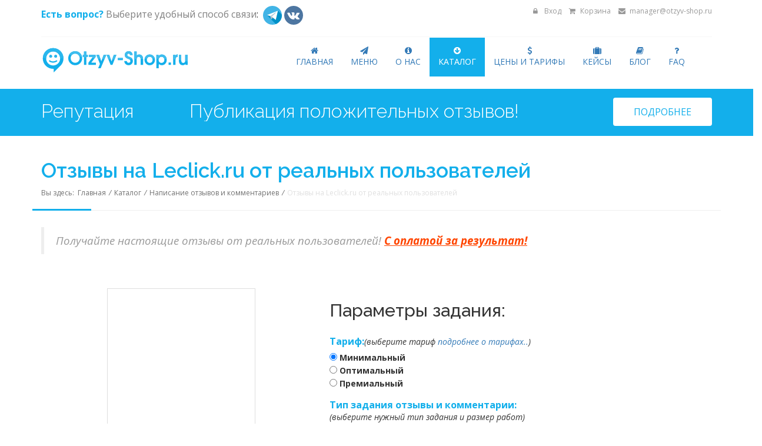

--- FILE ---
content_type: text/html; charset=utf-8
request_url: https://otzyv-shop.ru/katalog/otvivi-na-zakaz/zakaz-otzyvov-na-leclick-ru.html
body_size: 32124
content:
<!doctype html> <!--[if IE 7 ]>    <html lang="ru-ru" class="isie ie7 oldie no-js"> <![endif]--> <!--[if IE 8 ]>    <html lang="ru-ru" class="isie ie8 oldie no-js"> <![endif]--> <!--[if IE 9 ]>    <html lang="ru-ru" class="isie ie9 no-js"> <![endif]--> <!--[if (gt IE 9)|!(IE)]><!--><html lang=ru-ru class=no-js> <!--<![endif]--><head><meta charset=utf-8><meta http-equiv=X-UA-Compatible content="IE=edge,chrome=1"><meta name=viewport content="width=device-width, initial-scale=1.0"><link rel="shortcut icon" href=/images/favicon/logo-icon.png><meta name=apple-mobile-web-app-title content=Otzyv-Shop.ru><link rel=apple-touch-startup-image href=/images/favicon/apple-touch-icon.png><link rel=apple-touch-icon href=/images/favicon/apple-touch-icon.png><link rel=apple-touch-icon sizes=180x180 href=/images/favicon/apple-touch-icon-180x180.png><link rel=manifest href=/site.webmanifest><link rel=mask-icon href=/images/favicon/safari-pinned-tab.svg color=#5bbad5><meta name=msapplication-TileColor content=#2d89ef><meta name=theme-color content=#ffffff><link href='https://fonts.googleapis.com/css?family=Open+Sans:300,300italic,400,400italic,600,600italic,700,700italic,800,800italic' rel=stylesheet><link href='https://fonts.googleapis.com/css?family=Raleway:100,200,300,400,500,600,700,800,900' rel=stylesheet><link href='https://fonts.googleapis.com/css?family=Roboto:400,100,100italic,300,300italic,400italic,500,500italic,700,700italic' rel=stylesheet><base href=https://otzyv-shop.ru/katalog/otvivi-na-zakaz/zakaz-otzyvov-na-leclick-ru.html /><meta http-equiv=content-type content="text/html; charset=utf-8"/><meta name=description content="Как купить отзывы на Leclick.ru? Заказать отзывы на Leclick.ru можно легко с помощью нашего сайта и недорого. Реальные естественные отзывы и комментарии написанные живыми людьми. 100% уникальные тексты. Полное соответствие ТЗ заказчика."/><link rel=preload href=/components/com_jshopping/templates/responsive_brooksite/js/product/popovers.js?1761032907 as=script /><link rel=preload href=/templates/hoxa/js/mainmenu/modernizr.custom.75180.js as=script /><link rel=preload href=/templates/hoxa/images/logo.png as=image /><link rel=preload href=/images/background/h-line3.png as=image /><link rel=preload href=/images/background/footer-graph2.jpg as=image /><link rel=preload href=/templates/hoxa/images/scroll-top-arrow.png as=image /><link rel=preload href=/images/background/footer-graph.png as=image /><link rel=preload href=/images/logo.png as=image /><link rel=preload href=/templates/hoxa/images/accordion-ico.png as=image /><link rel=preload href="/templates/hoxa/css/font-awesome/fonts/fontawesome-webfont.woff2?v=4.5.0" as=font type=font/woff2 crossorigin /><link rel=preload href=/plugins/system/joomshopkit/font/fontello.woff?80219583 as=font type=font/woff crossorigin /><link rel=preload href=/media/com_jchoptimize/cache/js/faea2d169dd30c6f0043bd3df212efa614febd4b62a43bc986b3ef9a3e476026.js as=script /><link rel=preload href=/media/com_jchoptimize/cache/js/faea2d169dd30c6f0043bd3df212efa63ecc8a9acef6b273f68cbdf76b2cb0fe.js as=script /><link rel=preload href=/media/com_jchoptimize/cache/js/faea2d169dd30c6f0043bd3df212efa62385253d61b0abe94cfd811258275cb9.js as=script /><link rel=preload href=/media/com_jchoptimize/cache/js/faea2d169dd30c6f0043bd3df212efa62366838a3107a79e7952fe4672973d8c.js as=script /><link rel=preload href=/media/com_jchoptimize/cache/js/faea2d169dd30c6f0043bd3df212efa63eb9bee0dcaa798b453db1703be211de.js as=script /><link rel=preload href=/media/com_jchoptimize/cache/js/faea2d169dd30c6f0043bd3df212efa6101c3ea41d7b4516789ac0360339ffea.js as=script /><link rel=preload href=/media/com_jchoptimize/cache/js/faea2d169dd30c6f0043bd3df212efa6ea3a5b97a88b05da67b0780e1919e75f.js as=script /><link rel=preload href=/media/com_jchoptimize/cache/js/faea2d169dd30c6f0043bd3df212efa641d3610fb778c7e6f4f33df530f012e6.js as=script /><link rel=preload href=/media/com_jchoptimize/cache/js/faea2d169dd30c6f0043bd3df212efa6997e8ab9cd84e0d4c93311d99f3800f1.js as=script /><link rel=preload href=/images/favicon/telegram.svg as=image /><link rel=preload href=/images/favicon/vk.svg as=image /><link rel=preload href=/images/favicon/Otzyv-Shop.svg as=image /><title>Купить отзывы на Leclick.ru - Otzyv-Shop.ru</title><link href=https://otzyv-shop.ru/katalog/otvivi-na-zakaz/zakaz-otzyvov-na-leclick-ru.html rel=canonical /><link href=/templates/hoxa/favicon.ico rel="shortcut icon" type=image/vnd.microsoft.icon /><link href=/app/bower_components/chosen/chosen.css rel=stylesheet /><link href=/components/com_jshopping/templates/responsive_brooksite/css/product-default.css?1641498846 rel=stylesheet /> <script type=application/json class="joomla-script-options new">{"csrf.token":"51903ba45164748e689b2d75827321ce","system.paths":{"root":"","base":""}}</script> <!--[if lte IE 11]><script src="/media/system/js/polyfill.event.js?a6fe8bb3b958a31548e01daeb58b8a08" type="text/javascript"></script><![endif]--> <!--[if lte IE 11]><script src="/media/system/js/polyfill.classlist.js?a6fe8bb3b958a31548e01daeb58b8a08" type="text/javascript"></script><![endif]--> <!--[if lte IE 11]><script src="/media/system/js/polyfill.map.js?a6fe8bb3b958a31548e01daeb58b8a08" type="text/javascript"></script><![endif]--> <script type=application/ld+json>{"@context":"http://schema.org","@type":"Product","aggregateRating":{"@type":"AggregateRating","bestRating":"5","ratingValue":"5","worstRating":"0","reviewCount":"10"},"name":"Отзывы на Leclick.ru от реальных пользователей","image":"https://otzyv-shop.ru/components/com_jshopping/files/img_products/Snimok_ekrana_2017-0.png","description":"Публикация отзывов от пользователей на Leclick.ru! Написание всех отзывов и комментариев выполняются исключительно вручную реальными пользователями!
","offers":{"@type":"Offer","price":"40","priceCurrency":"RUB"}}</script><meta property=og:logo content=https://otzyv-shop.ru/images/favicon/Otzyv-Shop.svg /><meta property=og:locale content=ru-RU /><meta property=og:title content="Отзывы на Leclick.ru от реальных пользователей"/><meta property=og:type content=product /><meta property=og:url content=https://otzyv-shop.ru/katalog/otvivi-na-zakaz/zakaz-otzyvov-na-leclick-ru.html/ /><meta property=og:image content=https://otzyv-shop.ru/components/com_jshopping/files/img_products/Snimok_ekrana_2017-0.png /><meta property=og:site_name content=Otzyv-Shop.ru /><!--[if lt IE 9]><style type="text/css">.rp-brooksite .list-btn, .rp-brooksite .input-append.count_block .inputbox, .rp-brooksite .jshop_list_product .list-btn.button_buy.fullcart i, .rp-brooksite input.btn.list-btn{color:#000000;} .navbar.rp-brooksite .nav li a{color:#000000;}.wrap-menu.rp-brooksite,.rp-brooksite .btn.list-btn.button_buy, .rp-brooksite .btn.list-btn.count,.rp-brooksite .btn.list-btn.button.buy,.rp-brooksite .list-btn.buy {background-color:#f77460;} .input-append.count_block input, .rp-brooksite a.btn.list-btn, .rp-brooksite .list-btn.wl,.rp-brooksite label.list-btn{background-color:#666666;}.owlcarousel-caption{background-color:#000000; filter: alpha(opacity=75);  -ms-filter: "progid:DXImageTransform.Microsoft.Alpha(Opacity=75)"; filter: progid:DXImageTransform.Microsoft.Alpha(Opacity=75);}</style><![endif]--><meta name=yandex-verification content=5d459f21cf7380a3 /><meta name=google-site-verification content=pvJYT8nIif2aUDoH_SggqPjiJi3LYnl6yzvmBNDf1ZM /><meta name=verification content=0cd53149df9fefc9e3baa7d8d6e129 /><!--[if lt IE 9]>
		<script src="http://html5shim.googlecode.com/svn/trunk/html5.js"></script>
	<![endif]--><noscript><div><img src=https://mc.yandex.ru/watch/25567136 style="position:absolute; left:-9999px;" alt=""/></div></noscript><noscript><style>img.jch-lazyload,iframe.jch-lazyload{display:none}</style> </noscript><style id=jch-optimize-critical-css data-id=8be65c3a5fe6e108d05ced56628019eb1ccf84ea1674706c3547b146f38e74e0>.icon-action-redo,.icon-action-undo,.icon-anchor,.icon-arrow-down,.icon-arrow-down-circle,.icon-arrow-left,.icon-arrow-left-circle,.icon-arrow-right,.icon-arrow-right-circle,.icon-arrow-up,.icon-arrow-up-circle,.icon-badge,.icon-bag,.icon-ban,.icon-basket,.icon-basket-loaded,.icon-bell,.icon-book-open,.icon-briefcase,.icon-bubble,.icon-bubbles,.icon-bulb,.icon-calculator,.icon-calendar,.icon-call-end,.icon-call-in,.icon-call-out,.icon-camera,.icon-camrecorder,.icon-chart,.icon-check,.icon-chemistry,.icon-clock,.icon-close,.icon-cloud-download,.icon-cloud-upload,.icon-compass,.icon-control-end,.icon-control-forward,.icon-control-pause,.icon-control-play,.icon-control-rewind,.icon-control-start,.icon-credit-card,.icon-crop,.icon-cup,.icon-cursor,.icon-cursor-move,.icon-diamond,.icon-direction,.icon-directions,.icon-disc,.icon-dislike,.icon-doc,.icon-docs,.icon-drawer,.icon-drop,.icon-earphones,.icon-earphones-alt,.icon-emotsmile,.icon-energy,.icon-envelope,.icon-envelope-letter,.icon-envelope-open,.icon-equalizer,.icon-event,.icon-exclamation,.icon-eye,.icon-eyeglass,.icon-feed,.icon-film,.icon-fire,.icon-flag,.icon-folder,.icon-folder-alt,.icon-frame,.icon-game-controller,.icon-ghost,.icon-globe,.icon-globe-alt,.icon-graduation,.icon-graph,.icon-grid,.icon-handbag,.icon-heart,.icon-home,.icon-hourglass,.icon-info,.icon-key,.icon-layers,.icon-like,.icon-link,.icon-list,.icon-location-pin,.icon-lock,.icon-lock-open,.icon-login,.icon-logout,.icon-loop,.icon-magic-wand,.icon-magnet,.icon-magnifier,.icon-magnifier-add,.icon-magnifier-remove,.icon-map,.icon-menu,.icon-microphone,.icon-minus,.icon-mouse,.icon-music-tone,.icon-music-tone-alt,.icon-mustache,.icon-note,.icon-notebook,.icon-options,.icon-options-vertical,.icon-organization,.icon-paper-clip,.icon-paper-plane,.icon-paypal,.icon-pencil,.icon-people,.icon-phone,.icon-picture,.icon-pie-chart,.icon-pin,.icon-plane,.icon-playlist,.icon-plus,.icon-power,.icon-present,.icon-printer,.icon-puzzle,.icon-question,.icon-refresh,.icon-reload,.icon-rocket,.icon-screen-desktop,.icon-screen-smartphone,.icon-screen-tablet,.icon-settings,.icon-share,.icon-share-alt,.icon-shield,.icon-shuffle,.icon-size-actual,.icon-size-fullscreen,.icon-social-behance,.icon-social-dribbble,.icon-social-dropbox,.icon-social-facebook,.icon-social-foursqare,.icon-social-github,.icon-social-google,.icon-social-instagram,.icon-social-linkedin,.icon-social-pinterest,.icon-social-reddit,.icon-social-skype,.icon-social-soundcloud,.icon-social-spotify,.icon-social-steam,.icon-social-stumbleupon,.icon-social-tumblr,.icon-social-twitter,.icon-social-vkontakte,.icon-social-youtube,.icon-speech,.icon-speedometer,.icon-star,.icon-support,.icon-symbol-female,.icon-symbol-male,.icon-tag,.icon-target,.icon-trash,.icon-trophy,.icon-umbrella,.icon-user,.icon-user-female,.icon-user-follow,.icon-user-following,.icon-user-unfollow,.icon-vector,.icon-volume-1,.icon-volume-2,.icon-volume-off,.icon-wallet,.icon-wrench{font-family:simple-line-icons;speak:none;font-style:normal;font-weight:400;font-variant:normal;text-transform:none;line-height:1;-webkit-font-smoothing:antialiased;-moz-osx-font-smoothing:grayscale}.icon-user:before{content:"\e005"}.icon-people:before{content:"\e001"}.icon-user-female:before{content:"\e000"}.icon-user-follow:before{content:"\e002"}.icon-user-following:before{content:"\e003"}.icon-user-unfollow:before{content:"\e004"}.icon-login:before{content:"\e066"}.icon-logout:before{content:"\e065"}.icon-emotsmile:before{content:"\e021"}.icon-phone:before{content:"\e600"}.icon-call-end:before{content:"\e048"}.icon-call-in:before{content:"\e047"}.icon-call-out:before{content:"\e046"}.icon-map:before{content:"\e033"}.icon-location-pin:before{content:"\e096"}.icon-direction:before{content:"\e042"}.icon-directions:before{content:"\e041"}.icon-compass:before{content:"\e045"}.icon-layers:before{content:"\e034"}.icon-menu:before{content:"\e601"}.icon-list:before{content:"\e067"}.icon-options-vertical:before{content:"\e602"}.icon-options:before{content:"\e603"}.icon-arrow-down:before{content:"\e604"}.icon-arrow-left:before{content:"\e605"}.icon-arrow-right:before{content:"\e606"}.icon-arrow-up:before{content:"\e607"}.icon-arrow-up-circle:before{content:"\e078"}.icon-arrow-left-circle:before{content:"\e07a"}.icon-arrow-right-circle:before{content:"\e079"}.icon-arrow-down-circle:before{content:"\e07b"}.icon-check:before{content:"\e080"}.icon-clock:before{content:"\e081"}.icon-plus:before{content:"\e095"}.icon-minus:before{content:"\e615"}.icon-close:before{content:"\e082"}.icon-event:before{content:"\e619"}.icon-exclamation:before{content:"\e617"}.icon-organization:before{content:"\e616"}.icon-trophy:before{content:"\e006"}.icon-screen-smartphone:before{content:"\e010"}.icon-screen-desktop:before{content:"\e011"}.icon-plane:before{content:"\e012"}.icon-notebook:before{content:"\e013"}.icon-mustache:before{content:"\e014"}.icon-mouse:before{content:"\e015"}.icon-magnet:before{content:"\e016"}.icon-energy:before{content:"\e020"}.icon-disc:before{content:"\e022"}.icon-cursor:before{content:"\e06e"}.icon-cursor-move:before{content:"\e023"}.icon-crop:before{content:"\e024"}.icon-chemistry:before{content:"\e026"}.icon-speedometer:before{content:"\e007"}.icon-shield:before{content:"\e00e"}.icon-screen-tablet:before{content:"\e00f"}.icon-magic-wand:before{content:"\e017"}.icon-hourglass:before{content:"\e018"}.icon-graduation:before{content:"\e019"}.icon-ghost:before{content:"\e01a"}.icon-game-controller:before{content:"\e01b"}.icon-fire:before{content:"\e01c"}.icon-eyeglass:before{content:"\e01d"}.icon-envelope-open:before{content:"\e01e"}.icon-envelope-letter:before{content:"\e01f"}.icon-bell:before{content:"\e027"}.icon-badge:before{content:"\e028"}.icon-anchor:before{content:"\e029"}.icon-wallet:before{content:"\e02a"}.icon-vector:before{content:"\e02b"}.icon-speech:before{content:"\e02c"}.icon-puzzle:before{content:"\e02d"}.icon-printer:before{content:"\e02e"}.icon-present:before{content:"\e02f"}.icon-playlist:before{content:"\e030"}.icon-pin:before{content:"\e031"}.icon-picture:before{content:"\e032"}.icon-handbag:before{content:"\e035"}.icon-globe-alt:before{content:"\e036"}.icon-globe:before{content:"\e037"}.icon-folder-alt:before{content:"\e039"}.icon-folder:before{content:"\e089"}.icon-film:before{content:"\e03a"}.icon-feed:before{content:"\e03b"}.icon-drop:before{content:"\e03e"}.icon-drawer:before{content:"\e03f"}.icon-docs:before{content:"\e040"}.icon-doc:before{content:"\e085"}.icon-diamond:before{content:"\e043"}.icon-cup:before{content:"\e044"}.icon-calculator:before{content:"\e049"}.icon-bubbles:before{content:"\e04a"}.icon-briefcase:before{content:"\e04b"}.icon-book-open:before{content:"\e04c"}.icon-basket-loaded:before{content:"\e04d"}.icon-basket:before{content:"\e04e"}.icon-bag:before{content:"\e04f"}.icon-action-undo:before{content:"\e050"}.icon-action-redo:before{content:"\e051"}.icon-wrench:before{content:"\e052"}.icon-umbrella:before{content:"\e053"}.icon-trash:before{content:"\e054"}.icon-tag:before{content:"\e055"}.icon-support:before{content:"\e056"}.icon-frame:before{content:"\e038"}.icon-size-fullscreen:before{content:"\e057"}.icon-size-actual:before{content:"\e058"}.icon-shuffle:before{content:"\e059"}.icon-share-alt:before{content:"\e05a"}.icon-share:before{content:"\e05b"}.icon-rocket:before{content:"\e05c"}.icon-question:before{content:"\e05d"}.icon-pie-chart:before{content:"\e05e"}.icon-pencil:before{content:"\e05f"}.icon-note:before{content:"\e060"}.icon-loop:before{content:"\e064"}.icon-home:before{content:"\e069"}.icon-grid:before{content:"\e06a"}.icon-graph:before{content:"\e06b"}.icon-microphone:before{content:"\e063"}.icon-music-tone-alt:before{content:"\e061"}.icon-music-tone:before{content:"\e062"}.icon-earphones-alt:before{content:"\e03c"}.icon-earphones:before{content:"\e03d"}.icon-equalizer:before{content:"\e06c"}.icon-like:before{content:"\e068"}.icon-dislike:before{content:"\e06d"}.icon-control-start:before{content:"\e06f"}.icon-control-rewind:before{content:"\e070"}.icon-control-play:before{content:"\e071"}.icon-control-pause:before{content:"\e072"}.icon-control-forward:before{content:"\e073"}.icon-control-end:before{content:"\e074"}.icon-volume-1:before{content:"\e09f"}.icon-volume-2:before{content:"\e0a0"}.icon-volume-off:before{content:"\e0a1"}.icon-calendar:before{content:"\e075"}.icon-bulb:before{content:"\e076"}.icon-chart:before{content:"\e077"}.icon-ban:before{content:"\e07c"}.icon-bubble:before{content:"\e07d"}.icon-camrecorder:before{content:"\e07e"}.icon-camera:before{content:"\e07f"}.icon-cloud-download:before{content:"\e083"}.icon-cloud-upload:before{content:"\e084"}.icon-envelope:before{content:"\e086"}.icon-eye:before{content:"\e087"}.icon-flag:before{content:"\e088"}.icon-heart:before{content:"\e08a"}.icon-info:before{content:"\e08b"}.icon-key:before{content:"\e08c"}.icon-link:before{content:"\e08d"}.icon-lock:before{content:"\e08e"}.icon-lock-open:before{content:"\e08f"}.icon-magnifier:before{content:"\e090"}.icon-magnifier-add:before{content:"\e091"}.icon-magnifier-remove:before{content:"\e092"}.icon-paper-clip:before{content:"\e093"}.icon-paper-plane:before{content:"\e094"}.icon-power:before{content:"\e097"}.icon-refresh:before{content:"\e098"}.icon-reload:before{content:"\e099"}.icon-settings:before{content:"\e09a"}.icon-star:before{content:"\e09b"}.icon-symbol-female:before{content:"\e09c"}.icon-symbol-male:before{content:"\e09d"}.icon-target:before{content:"\e09e"}.icon-credit-card:before{content:"\e025"}.icon-paypal:before{content:"\e608"}.icon-social-tumblr:before{content:"\e00a"}.icon-social-twitter:before{content:"\e009"}.icon-social-facebook:before{content:"\e00b"}.icon-social-instagram:before{content:"\e609"}.icon-social-linkedin:before{content:"\e60a"}.icon-social-pinterest:before{content:"\e60b"}.icon-social-github:before{content:"\e60c"}.icon-social-google:before{content:"\e60d"}.icon-social-reddit:before{content:"\e60e"}.icon-social-skype:before{content:"\e60f"}.icon-social-dribbble:before{content:"\e00d"}.icon-social-behance:before{content:"\e610"}.icon-social-foursqare:before{content:"\e611"}.icon-social-soundcloud:before{content:"\e612"}.icon-social-spotify:before{content:"\e613"}.icon-social-stumbleupon:before{content:"\e614"}.icon-social-youtube:before{content:"\e008"}.icon-social-dropbox:before{content:"\e00c"}.icon-social-vkontakte:before{content:"\e618"}.icon-social-steam:before{content:"\e620"}a:active,a:focus{outline:0}img{border:none}.jshop label{display:inline;margin:0}div.jshop_prod_description{padding-top:10px;padding-bottom:10px}div.jshop_prod_attributes{margin:0;padding:0 0 10px}.related_header{font-size:22px;margin-top:20px;border-bottom:1px solid #999;font-weight:700;padding:10px}.jshop_price{color:#950000}.jshop .not_available{color:red;margin-top:10px}.product_grid_item{position:relative;background:#fff;-webkit-transition:none;-moz-transition:none;-ms-transition:none;-o-transition:none;transition:none;width:100%}.product_grid_item:hover .product_grid_item_container{position:absolute;z-index:1;top:0;left:0;right:0;background:#fefefe;box-shadow:0 0 10px #ccc;padding:15px}.jshop_list_product .hidden_block_information{display:none}.hidden_block_information .description{margin-top:15px}.product_grid_item:hover .hidden_block_information,.product_grid_item:focus .hidden_block_information{display:block}.jshop_list_product .price_block{min-height:5px}.jshop_list_product .product .image{padding-right:5px}.jshop_list_product .product .name{padding-top:2px}.jshop_list_product .product .description{font-size:14px;padding-bottom:5px}.jshop_list_product .product .buttons{padding-top:2px}.jshop_list_product .jshop_related{padding-bottom:5px}.jshop_list_product .list_related{margin-top:20px}.jshop_list_product .image_block{padding:2px}.productfull #block_price{font-size:16px;font-weight:700}.productfull .prod_buttons .buttons{padding-left:10px}.productfull .prod_buttons{margin-top:5px}.requiredtext{padding-bottom:10px;color:#A00;font-size:11px}.jshop span.attributes_description{font-style:italic;display:inline-block;margin-bottom:5px}.jshop span.freeattribut_description{font-style:italic;display:inline-block;margin-bottom:5px}.productfull .image_middle{}.productfull .prod_free_attribs{padding-bottom:10px}.jshop_img_description #list_product_image_thumb{display:block}.productfull a.lightbox:hover{color:#000 !important}.row-fluid .span10{width:100% !important}.row-fluid .span2{width:100% !important}a,a:visited{text-decoration:none !important}@media (max-width:768px){.container{padding-right:0;padding-left:0;margin-right:auto;margin-left:auto}.jshop_list_product .hidden_block_information{display:block}.product_grid_item:hover .product_grid_item_container,.product_grid_item_container{position:relative;z-index:1;box-shadow:none;padding:0}.jshop_list_product .hidden_block_information{display:none}.product_grid_item:hover .product_grid_item_container,.product_grid_item_container{position:relative;z-index:1;box-shadow:none;padding:0}}.product .image_block img{max-height:100px}.product_grid_item{height:350px}.form-control{display:block;width:100%;height:34px;padding:6px 12px;font-size:14px;line-height:1.42857143;color:#555;background-color:#fff;background-image:none;border:1px solid #ccc;border-radius:4px;-webkit-box-shadow:inset 0 1px 1px rgba(0,0,0,.075);box-shadow:inset 0 1px 1px rgba(0,0,0,.075);-webkit-transition:border-color ease-in-out .15s,box-shadow ease-in-out .15s;transition:border-color ease-in-out .15s,box-shadow ease-in-out .15s}.form-control:focus{border-color:#66afe9;outline:0;-webkit-box-shadow:inset 0 1px 1px rgba(0,0,0,.075),0 0 8px rgba(102,175,233,.6);box-shadow:inset 0 1px 1px rgba(0,0,0,.075),0 0 8px rgba(102,175,233,.6)}.form-control::-moz-placeholder{color:#999;opacity:1}.form-control:-ms-input-placeholder{color:#999}.form-control::-webkit-input-placeholder{color:#999}textarea.form-control{height:auto}.input-append,.input-prepend{display:inline-block;margin-bottom:9px;vertical-align:middle;font-size:0;white-space:nowrap}.input-append input,.input-append select,.input-append .uneditable-input,.input-append .dropdown-menu,.input-append .popover,.input-prepend input,.input-prepend select,.input-prepend .uneditable-input,.input-prepend .dropdown-menu,.input-prepend .popover{font-size:13px}.input-append input,.input-append select,.input-append .uneditable-input,.input-prepend input,.input-prepend select,.input-prepend .uneditable-input{position:relative;margin-bottom:0;*margin-left:0;vertical-align:top;-webkit-border-radius:0 3px 3px 0;-moz-border-radius:0 3px 3px 0;border-radius:0 3px 3px 0}.input-append input:focus,.input-append select:focus,.input-append .uneditable-input:focus,.input-prepend input:focus,.input-prepend select:focus,.input-prepend .uneditable-input:focus{z-index:2}.input-append .add-on,.input-append .btn,.input-append .btn-group>.dropdown-toggle,.input-prepend .add-on,.input-prepend .btn,.input-prepend .btn-group>.dropdown-toggle{vertical-align:top;-webkit-border-radius:0;-moz-border-radius:0;border-radius:0}.input-prepend .add-on,.input-prepend .btn{margin-right:-1px}.input-prepend .add-on:first-child,.input-prepend .btn:first-child{-webkit-border-radius:3px 0 0 3px;-moz-border-radius:3px 0 0 3px;border-radius:3px 0 0 3px}.input-append input,.input-append select,.input-append .uneditable-input{-webkit-border-radius:3px 0 0 3px;-moz-border-radius:3px 0 0 3px;border-radius:3px 0 0 3px}.input-append .add-on,.input-append .btn,.input-append .btn-group{margin-left:-1px}.input-append .add-on:last-child,.input-append .btn:last-child,.input-append .btn-group:last-child>.dropdown-toggle{-webkit-border-radius:0 3px 3px 0;-moz-border-radius:0 3px 3px 0;border-radius:0 3px 3px 0}html,body,div,span,applet,object,iframe,h1,h2,h3,h4,h5,h6,p,blockquote,pre,a,abbr,acronym,address,big,cite,code,del,dfn,em,img,ins,kbd,q,s,samp,small,strike,strong,sub,sup,tt,var,b,u,i,center,dl,dt,dd,ol,ul,li,fieldset,form,label,legend,table,caption,tbody,tfoot,thead,tr,th,td,article,aside,canvas,details,embed,figure,figcaption,footer,header,hgroup,menu,nav,output,ruby,section,summary,time,mark,audio,video{margin:0;padding:0;border:0;font-size:100%;font:inherit;vertical-align:baseline}article,aside,details,figcaption,figure,footer,header,hgroup,menu,nav,section{display:block}body{line-height:1}ol,ul{list-style:none}blockquote,q{quotes:none}blockquote:before,blockquote:after,q:before,q:after{content:'';content:none}table{border-collapse:collapse;border-spacing:0}h1,h2,h3,h4,h5,h6{font-family:'Raleway',sans-serif;font-weight:normal;color:#272727}h1{font-size:40px;line-height:40px;margin-bottom:20px;font-style:normal;font-weight:300}h2{font-size:35px;line-height:35px;margin-bottom:20px;font-style:normal;font-weight:300}h3{font-size:27px;line-height:30px;margin-bottom:18px;font-style:normal}h4{font-size:22px;line-height:25px;margin-bottom:18px;font-style:normal}h5{font-size:18px;line-height:23px;margin-bottom:16px;font-style:normal}h6{font-size:16px;line-height:21px;margin-bottom:14px;font-style:normal}p{font:16px 'Open Sans',sans-serif;font-weight:normal;line-height:23px}ul,ol{margin:0 0 20px 0;list-style-position:inside}ul{list-style:none}ul li{list-style:none}ol{list-style-type:decimal}ul ul,ol ol,ul ol,ol ul{margin-bottom:0}strong{font-weight:bold}cite,em,i{font-style:italic}blockquote{margin:20px 0 20px 36px;font-size:16px;border-left:5px solid #13afeb;padding:5px 20px 5px 20px;font-family:'Open Sans' !important;font-weight:normal;color:#454545}pre{background:#f4f4f4;font-size:13px;font:13px 'Open Sans',sans-serif;line-height:1.5;margin-bottom:40px;overflow:auto;padding:0.75em 20px}code,kbd{font-size:13px;font:13px 'Open Sans',sans-serif}abbr,acronym,dfn{border-bottom:1px dotted #666;cursor:help}address{display:block;margin:0 0 40px}ins{background:#fff9c0;text-decoration:none}sup,sub{font-size:10px;height:0;line-height:1;position:relative;vertical-align:baseline}sup{bottom:1ex}sub{top:.5ex}a{color:#13afeb;text-decoration:none}a:hover{text-decoration:none;color:#272727}blockquote,q{quotes:none}blockquote:before,blockquote:after,q:before,q:after{content:'';content:none}:focus{outline:0}ins{text-decoration:none}del{text-decoration:line-through}.clearfix:after{visibility:hidden;display:block;font-size:0;content:" ";clear:both;height:0}.clearfix{display:inline-block}.clearfix{display:block}.clearfix{display:block}.divider_dashed1{float:left;width:100%;margin:45px 0px;border-top:1px dashed #3b3b3b}.divider_dashed10{float:left;width:100%;margin:0px 0px 35px 0px;border-top:1px dashed #3b3b3b}.site_wrapper{width:100%;margin:0 auto 0 auto}.container{width:1170px;margin:auto auto auto auto}.content_fullwidth{width:100%;padding:50px 0px 0px 0px}.one_half,.one_third,.one_fourth,.two_third,.three_fourth,.one_fifth{position:relative;margin-right:4%;float:left}.one_half{width:48%}.one_third{width:30.650%}.one_fourth{width:22%}.one_fifth{width:16.800%}.two_third{width:65.350%}.three_fourth{width:74%}.last{margin-right:0 !important;clear:right}#trueHeader #logo{float:left;display:block;width:100%;min-height:45px;margin-top:18px;position:relative;text-indent:-999em;background:url(https://otzyv-shop.ru/templates/hoxa/images/logo.png) no-repeat left bottom}.top_nav{float:left;width:100%;padding:10px 0px 0px 0px;background-color:#fff}.top_nav .right{float:left;width:100%;padding-bottom:10px;border-bottom:1px solid #f7f7f7}.top_nav .right ul{float:right;padding:0px;margin:0px}.top_nav .right li{float:left;font-size:12px;padding:0px;margin:0px 0px 0px 13px}.top_nav .right li:hover i{color:#454545}.top_nav .right li a{color:#999}.top_nav .right li a:hover{color:#727272}.logo{float:left;width:25%}.menu_main{float:right;width:75%;z-index:9999;position:relative}.feature_section2{width:100%;padding:35px 0px;background-color:#13afeb}.feature_section2 a{float:right;color:#13afeb;font-size:16px;padding:13px 35px;background-color:#fff;border-radius:4px;text-transform:uppercase}.feature_section2 a:hover{color:#272727}.page_title2{position:relative;float:left;width:100%;padding:40px 0px 28px 0px}.page_title2 .container{background:url(https://otzyv-shop.ru/images/background/h-line3.png) no-repeat left bottom}.page_title2 .title{width:100%;float:left;text-align:left;margin:0px}.page_title2 .title h1{margin:0px;font-weight:600;color:#13afeb;text-transform:none;font-size:35px}.page_title2 .pagenation{float:left;width:100%;font-size:12px;text-align:left;font-weight:normal;color:#e0e0e0;margin:10px 0px 0px 0px;padding:0px 0px 22px 0px}.page_title2 .pagenation i{color:#727272;margin:0px 2px 0px 2px}.page_title2 .pagenation a{padding:0px;color:#727272}.page_title2 .pagenation a:hover{color:#e0e0e0}.footer1{width:100%;padding:18px 0px 40px 0px;background:#262626 url(https://otzyv-shop.ru/images/background/footer-graph2.jpg) no-repeat center bottom}.footer1 h4{color:#fff;margin-bottom:25px}.footer1 h4.lmb{color:#fff;margin-bottom:20px}ul.faddress{float:left;width:100%;padding:0px;margin:0px}.faddress li{padding:3px 0px;margin:0px}.faddress li a{color:#727272}.faddress li a:hover{color:#fff}.qlinks{float:left;width:100%}.qlinks ul{float:left;width:100%;padding:0px;margin:0px}.qlinks li{padding:4px 0px;margin:0px}.qlinks li a{color:#727272}.qlinks li a:hover{color:#fff}.qlinks li a i{margin-right:3px}.siteinfo{float:left;width:100%}.siteinfo a{color:#999;font-size:13px}.siteinfo a i{margin-left:4px}.siteinfo a:hover{color:#fff}.copyright_info{float:left;padding:0px 0px 35px 0px;margin:0px 0px 0px 0px;width:100%;color:#999;font-size:12px;color:#999;font-style:normal;font-weight:normal;background:#1a1a1a}.copyright_info a{margin-top:10px;font-size:12px;color:#999;text-align:right}.copyright_info a:hover{color:#e3e3e3}ul.footer_social_links{float:right;padding:0px;margin:0px 0px 0px 0px}.footer_social_links li{float:left;padding:0px;margin:0px 0px 0px 5px;width:24px;height:24px;text-align:center;border-radius:24px;line-height:22px;vertical-align:middle;background-color:#252525;color:#999}.footer_social_links li:hover{background-color:#454545}.footer_social_links li i{color:#999}.content_fullwidth.lessmar{padding:18px 0px 0px 0px}.scrollup{width:40px;height:40px;opacity:1;position:fixed;bottom:22px;right:20px;display:none;text-indent:-9999px;background:url(https://otzyv-shop.ru/templates/hoxa/images/scroll-top-arrow.png) no-repeat left top;z-index:999}.rw-wrapper{float:left;width:80%;font-size:32px;color:#fff;font-family:'Raleway',sans-serif;line-height:35px;font-weight:300}.rw-sentence{margin:0}.rw-sentence span{color:#fff}.rw-words{margin-top:-30px;display:inline;text-indent:95px}.rw-words-1 span{position:absolute;opacity:0;overflow:hidden;color:#fff;-webkit-animation:rotateWord 8s linear infinite 0s;-moz-animation:rotateWord 8s linear infinite 0s;-o-animation:rotateWord 8s linear infinite 0s;-ms-animation:rotateWord 8s linear infinite 0s;animation:rotateWord 8s linear infinite 0s}.rw-words-1 span:nth-child(2){-webkit-animation-delay:2s;-moz-animation-delay:2s;-o-animation-delay:2s;-ms-animation-delay:2s;animation-delay:2s;color:#fff}.rw-words-1 span:nth-child(3){-webkit-animation-delay:4s;-moz-animation-delay:4s;-o-animation-delay:4s;-ms-animation-delay:4s;animation-delay:4s;color:#fff}.rw-words-1 span:nth-child(4){-webkit-animation-delay:6s;-moz-animation-delay:6s;-o-animation-delay:6s;-ms-animation-delay:6s;animation-delay:6s;color:#fff}.footer_graph{float:left;width:100%;height:61px;background:url(https://otzyv-shop.ru/images/background/footer-graph.png) no-repeat 120px top}.fa{display:inline-block;font:normal normal normal 14px/1 FontAwesome;font-size:inherit;text-rendering:auto;-webkit-font-smoothing:antialiased;-moz-osx-font-smoothing:grayscale}.fa-2x{font-size:2em}.pull-right{float:right}:root .fa-rotate-90,:root .fa-rotate-180,:root .fa-rotate-270,:root .fa-flip-horizontal,:root .fa-flip-vertical{filter:none}.fa-check:before{content:"\f00c"}.fa-home:before{content:"\f015"}.fa-lock:before{content:"\f023"}.fa-book:before{content:"\f02d"}.fa-edit:before,.fa-pencil-square-o:before{content:"\f044"}.fa-info-circle:before{content:"\f05a"}.fa-shopping-cart:before{content:"\f07a"}.fa-facebook-f:before,.fa-facebook:before{content:"\f09a"}.fa-feed:before,.fa-rss:before{content:"\f09e"}.fa-arrow-circle-down:before{content:"\f0ab"}.fa-navicon:before,.fa-reorder:before,.fa-bars:before{content:"\f0c9"}.fa-envelope:before{content:"\f0e0"}.fa-suitcase:before{content:"\f0f2"}.fa-angle-right:before{content:"\f105"}.fa-question:before{content:"\f128"}.fa-info:before{content:"\f129"}.fa-pencil-square:before{content:"\f14b"}.fa-dollar:before,.fa-usd:before{content:"\f155"}.fa-youtube:before{content:"\f167"}.fa-instagram:before{content:"\f16d"}.fa-long-arrow-right:before{content:"\f178"}.fa-vk:before{content:"\f189"}.fa-send:before,.fa-paper-plane:before{content:"\f1d8"}@media only screen and (min-width:1000px) and (max-width:1169px){.container{width:1000px;margin:auto}.rw-wrapper{font-size:27px}.menu_main .navbar{width:100%}}@media only screen and (min-width:768px) and (max-width:999px){.container{width:747px;margin:auto}.menu_main{float:right;width:68%;margin-top:0px;margin-bottom:0px}.feature_section2 a{float:left;margin-top:13px}.rw-wrapper{font-size:27px}}@media only screen and (max-width:767px){.azp_col-sm-1,.azp_col-sm-2,.azp_col-sm-3,.azp_col-sm-4,.azp_col-sm-5,.azp_col-sm-6,.azp_col-sm-7,.azp_col-sm-8,.azp_col-sm-9,.azp_col-sm-10,.azp_col-sm-11,.azp_col-sm-12,.azp_col-sm-15,.azp_col-sm-25,.azp_col-sm-35,.azp_col-sm-45{margin-bottom:40px;float:left;width:100%}}@media only screen and (min-width:480px) and (max-width:767px){.azp_container{width:460px}.container{width:460px;margin:auto}.one_half,.one_third,.one_fourth,.two_third,.three_fourth,.one_fifth{margin-right:0%}.one_half{width:100%;margin-bottom:40px}.one_third{width:100%;margin-bottom:40px}.one_fourth{width:100%;margin-bottom:40px}.one_fifth{width:100%;margin-bottom:40px}.two_third{width:100%;margin-bottom:40px}.three_fourth{width:100%;margin-bottom:40px}.last{margin-right:0 !important;margin-bottom:0 !important}#trueHeader #logo{text-align:center;background:url(https://otzyv-shop.ru/images/logo.png) no-repeat center bottom}#trueHeader .logo{float:left;width:100%;margin-bottom:5px;text-align:center}.menu_main{float:left;width:100%;margin:0 auto}.feature_section2 a{float:left;margin-top:13px}.footer1{padding-bottom:0px}ul.footer_social_links{float:left;margin-top:20px}}@media only screen and (max-width:479px){.azp_container{width:300px}.container{width:300px;margin:auto}.one_half,.one_third,.one_fourth,.two_third,.three_fourth,.one_fifth{margin-right:0%}.one_half{width:100%;margin-bottom:40px}.one_third{width:100%;margin-bottom:40px}.one_fourth{width:100%;margin-bottom:40px}.one_fifth{width:100%;margin-bottom:40px}.two_third{width:100%;margin-bottom:40px}.three_fourth{width:100%;margin-bottom:40px}.last{margin-right:0 !important;margin-bottom:0 !important}.top_nav .right{width:100%}.top_nav .right ul{float:left}.top_nav .right li{margin:10px 5px 0px 0px}#trueHeader #logo{text-align:center;background:url(https://otzyv-shop.ru/images/logo.png) no-repeat center bottom}#trueHeader .logo{float:left;width:100%;margin-bottom:5px;text-align:center}.menu_main{float:left;width:100%;margin:0 auto}.rw-wrapper{font-size:20px}.feature_section2 a{float:left;margin-top:13px}.rw-words{text-indent:67px}.footer1{padding-bottom:0px}ul.footer_social_links{float:left;margin-top:20px}}body{font:12px/28px}.wrapper,#page{zoom:1;width:100%;margin:0 auto}.wrapper:after,#page:after,.wrapper:before,#page:before{content:"\0020";display:table;height:0;overflow:hidden}.wrapper:after,#page:after{clear:both}#header{margin:0px 0 0}#trueHeader{z-index:1000;left:0;right:0;padding:0px 0;box-shadow:0 1px 5px rgba(0,0,0,0.2);-khtml-box-shadow:0 1px 5px rgba(0,0,0,0.2);-webkit-box-shadow:0 1px 5px rgba(0,0,0,0.2);-moz-box-shadow:0 1px 5px rgba(0,0,0,0.2);-ms-box-shadow:0 1px 5px rgba(0,0,0,0.2);-o-box-shadow:0 1px 5px rgba(0,0,0,0.2);transition:padding 0.35s ease;-khtml-transition:padding 0.35s ease;-webkit-transition:padding 0.35s ease;-moz-transition:padding 0.35s ease;-ms-transition:padding 0.35s ease;-o-transition:padding 0.35s ease;background-color:transparent;zoom:1}#trueHeader{background:#fff}@media only screen and (min-width:768px) and (max-width:999px){.menu_main{padding:8px 0px}}@media only screen and (min-width:480px) and (max-width:767px){.menu_main{padding:0px 0px 0px 0px}}@media only screen and (max-width:479px){.menu_main{padding:0px 0px 0px 0px}}pre{margin:0;padding:10px 20px !important}#header .container{padding-left:15px;padding-right:15px}#header .container{width:auto;max-width:1170px}.list-unstyled,.list-unstyled ul{min-width:120px}@media only screen and (min-width:1000px) and (max-width:1169px){#header .container{width:auto;max-width:1000px}}@media only screen and (min-width:768px) and (max-width:999px){#header .container{width:auto;max-width:98%}}@media only screen and (min-width:480px) and (max-width:767px){#header .container{width:auto;max-width:460px}}@media only screen and (max-width:479px){#header .container{width:auto;max-width:300px}}ul.nav>li>a.active{color:#fff;background-color:#13afeb}ul.nav>li>a:hover.active{color:#fff;background-color:#13afeb}ul.nav>li>a:hover{color:#13afeb}.yamm .nav,.yamm .collapse,.yamm .dropup,.yamm .dropdown{position:static}.yamm .container{position:relative}.yamm .dropdown-menu{left:auto}.yamm .yamm-content{padding:20px 30px}.yamm .dropdown.yamm-fw .dropdown-menu{left:0;right:0}.list-unstyled li:first-child{border-bottom:1px solid #e6e6e6;margin-bottom:12px}.list-unstyled li p{font-size:16px;color:#272727;font-weight:normal}.list-unstyled li i{color:#727272}.list-unstyled li{padding:5px 0}.list-unstyled a{color:#272727;padding:4px 8px;width:100%;transition-property:margin-left,background-color;transition-duration:0.3s;transition-timing-function:ease-out}.list-unstyled a:hover{color:#272727;background-color:#eee;text-decoration:none;margin-left:8px;transition-property:margin-left,background-color;transition-duration:0.3s;transition-timing-function:ease-out;border-radius:3px}.list-unstyled a:before{font-size:12px;margin-right:5px}@media (max-width:767px){.list-unstyled li:first-child{border-bottom:0px;margin-bottom:0px;top-bottom:15px}.list-unstyled li p{font-size:16px;color:#bbb}.list-unstyled li{padding:8px 0}.list-unstyled a{color:#bbb}.list-unstyled a{color:#BBB}.list-unstyled a{color:#BBB}.list-unstyled a:hover{color:#fff;background-color:#666}}@media (max-width:999px){.list-unstyled a{color:#BBB}.list-unstyled li:first-child{border-bottom:1px solid #3b3b3b;margin-bottom:16px}.list-unstyled li p{color:#fff;padding-top:10px}}.navbar-nav>li>.dropdown-menu{margin-top:0;border-top-right-radius:0;border-top-left-radius:0;border:0;border-radius:0}.navbar-nav>li>a{padding-top:22px;padding-bottom:22px;text-transform:uppercase}.navbar-nav>li>a i{display:block;text-align:center}.wrapper{margin-top:0px}.dropdown-menu{min-width:220px}@media (max-width:999px){.navbar-collapse.pull-right{width:100%;background:#1e1e1e}#navbar-collapse-1>ul>li{border-bottom:1px solid #eee}.navbar-nav>li>a{color:#b3b3b3;padding:14px 15px}.navbar-nav>li>a:hover{color:#fff}}.navbar-nav>li>a{box-shadow:0 0px 0 rgba(255,255,255,0.25)}@media (max-width:999px){#navbar-collapse-1>ul>li{border-bottom:0}}.navbar-toggle{position:relative;float:none;padding:12px 10px;margin-top:8px;margin-right:15px;margin-bottom:0;background-color:transparent;border:0px solid transparent;border-radius:0;margin-left:15px;background:#272727;cursor:pointer}.navbar-collapse{border-top:0}@media only screen and (min-width:99px) and (max-width:999px){li.dropdown ul.dropdown-menu li a{color:#fff}li.dropdown a:hover{color:#fff}li.dropdown ul.dropdown-menu .yamm-content li a:hover{color:#454545}}@media (min-width:1000px){.yamm ul.nav li.dropdown>ul.dropdown-menu{}.yamm ul.nav li.dropdown:hover>ul.dropdown-menu{display:block;animation-duration:0.5s;animation-name:fadeInFromNone;animation-fill-mode:forwards;-webkit-animation-duration:0.5s;-webkit-animation-name:fadeInFromNone;-webkit-animation-fill-mode:forwards;-ms-animation-duration:5s;-ms-animation-name:fadeInFromNoneIE;-ms-animation-fill-mode:forwards}}.navbar-toggle>button{background:none;border:0;float:right}.container>.navbar-collapse{margin-right:0px}.navbar-brand,.navbar-nav>li>a{text-shadow:0 0px 0 rgba(255,255,255,0.25)}@media only screen and (min-width:768px) and (max-width:999px){.navbar-nav>li>a i{display:inherit;text-align:left;float:left;margin:5px 10px 0px 0px}}@media only screen and (min-width:480px) and (max-width:767px){.navbar-nav>li>a i{display:inherit;text-align:left;float:left;margin:5px 10px 0px 0px}}@media only screen and (max-width:479px){.navbar-nav>li>a i{display:inherit;text-align:left;float:left;margin:5px 10px 0px 0px}}.accrodation{width:100%}.acc-trigger{cursor:pointer;display:block;margin:0 0 0 0;width:100%}.acc-trigger:last-of-type,.acc-container:last-of-type{margin-bottom:20px}.no-js .acc-trigger:last-of-type{border-bottom:none}.acc-trigger a{background:url(https://otzyv-shop.ru/templates/hoxa/images/accordion-ico.png) no-repeat 14px 13px;display:block;padding:11px 20px 11px 44px;text-decoration:none;text-shadow:none;font-family:'Open Sans';font-size:14px;font-weight:600;color:#727272;border:1px solid #e3e3e3;border-bottom:1px solid #e3e3e3}.acc-trigger a:hover,.acc-trigger.active a,.acc-trigger.active a:hover{color:#13afeb;border-bottom:1px solid #fff}.acc-trigger.active a:hover{background-color:transparent}.acc-trigger.active{cursor:default;background:#fff}.acc-trigger.active:last-of-type{border-bottom:none;margin-bottom:0}.acc-trigger.active a{background-position:14px -58px;cursor:default}.acc-container .content{padding:0px 14px 15px 44px;color:#999;margin-bottom:4px;background-color:#fff;border:1px solid #e3e3e3;border-top:0px solid #e3e3e3}.icon-music:before{content:"\f001"}.icon-envelope:before{content:"\f003"}.icon-heart:before{content:"\f004"}.icon-star:before{content:"\f005"}.icon-user:before{content:"\f007"}.icon-film:before{content:"\f008"}.icon-trash:before{content:"\f014"}.icon-home:before{content:"\f015"}.icon-refresh:before{content:"\f021"}.icon-lock:before{content:"\f023"}.icon-flag:before{content:"\f024"}.icon-volume-off:before{content:"\f026"}.icon-tag:before{content:"\f02b"}.icon-book:before{content:"\f02d"}.icon-print:before{content:"\f02f"}.icon-camera:before{content:"\f030"}.icon-list:before{content:"\f03a"}.icon-picture:before{content:"\f03e"}.icon-pencil:before{content:"\f040"}.icon-share:before{content:"\f045"}.icon-check:before{content:"\f046"}.icon-play:before{content:"\f04b"}.icon-arrow-left:before{content:"\f060"}.icon-arrow-right:before{content:"\f061"}.icon-arrow-up:before{content:"\f062"}.icon-arrow-down:before{content:"\f063"}.icon-share-alt:before,.icon-mail-forward:before{content:"\f064"}.icon-plus:before{content:"\f067"}.icon-minus:before{content:"\f068"}.icon-fire:before{content:"\f06d"}.icon-plane:before{content:"\f072"}.icon-calendar:before{content:"\f073"}.icon-magnet:before{content:"\f076"}.icon-key:before{content:"\f084"}.icon-trophy:before{content:"\f091"}.icon-phone{margin-top:1px}.icon-phone:before{content:"\f095"}.icon-credit-card:before{content:"\f09d"}.icon-bell:before{content:"\f0a2"}.icon-globe:before{content:"\f0ac"}.icon-wrench:before{content:"\f0ad"}.icon-briefcase:before{content:"\f0b1"}.icon-link:before{content:"\f0c1"}.icon-cloud:before{content:"\f0c2"}.icon-paper-clip:before{content:"\f0c6"}.icon-magic:before{content:"\f0d0"}.icon-umbrella:before{content:"\f0e9"}.icon-cloud-download:before{content:"\f0ed"}.icon-cloud-upload:before{content:"\f0ee"}.icon-crop:before{content:"\f125"}.icon-question:before{content:"\f128"}.icon-info:before{content:"\f129"}.icon-exclamation:before{content:"\f12a"}.icon-microphone:before{content:"\f130"}.icon-shield:before{content:"\f132"}.icon-rocket:before{content:"\f135"}.icon-anchor:before{content:"\f13d"}@media all{code{padding:2px 4px;font-size:90%;color:#c7254e;background-color:#fff !important;border-radius:4px}a:focus,a:hover{text-decoration:none !important}td{word-wrap:break-word}.nav>li>a:focus,.nav>li>a:hover{text-decoration:none;border:2px solid #13afeb}.navbar-collapse.pull-right{background:#fff !important}.navbar-toggle{margin:-50px -20px 10px 10px !important}.btn-success:hover,.btn-success:focus,.btn-success:active,.btn-success.active,.open .dropdown-toggle.btn-success{background-color:none !important;background-image:none !important}input[type="text"]{display:inline-block;height:30px !important;padding:4px 6px;font-size:14px;line-height:20px;color:#555;vertical-align:middle;-webkit-border-radius:4px;-moz-border-radius:4px;border-radius:4px}}@media all and (max-width:768px){body,p,div,input,textarea,span{font-size:20px !important;line-height:1.5 !important}.container{width:auto !important;max-width:none !important}.azp_container{width:auto !important}html,body{overflow-x:hidden}#trueHeader .logo{width:70% !important}.navbar{min-height:0 !important;margin-bottom:0 !important}.customicons{display:none !important}.one_fourth{width:100% !important}}@media all{.green{color:#51d466 !important}}html{font-family:sans-serif;-webkit-text-size-adjust:100%;-ms-text-size-adjust:100%}body{margin:0}article,aside,details,figcaption,figure,footer,header,hgroup,main,menu,nav,section,summary{display:block}audio,canvas,progress,video{display:inline-block;vertical-align:baseline}audio:not([controls]){display:none;height:0}[hidden],template{display:none}a{background-color:transparent}a:active,a:hover{outline:0}b,strong{font-weight:700}dfn{font-style:italic}h1{margin:.67em 0;font-size:2em}mark{color:#000;background:#ff0}small{font-size:80%}sub,sup{position:relative;font-size:75%;line-height:0;vertical-align:baseline}sup{top:-.5em}sub{bottom:-.25em}img{border:0}figure{margin:1em 40px}hr{height:0;-webkit-box-sizing:content-box;-moz-box-sizing:content-box;box-sizing:content-box}pre{overflow:auto}code,kbd,pre,samp{font-family:monospace,monospace;font-size:1em}button,input,optgroup,select,textarea{margin:0;font:inherit;color:inherit}button{overflow:visible}button,select{text-transform:none}button,html input[type=button],input[type=reset],input[type=submit]{-webkit-appearance:button;cursor:pointer}button::-moz-focus-inner,input::-moz-focus-inner{padding:0;border:0}input{line-height:normal}input[type=checkbox],input[type=radio]{-webkit-box-sizing:border-box;-moz-box-sizing:border-box;box-sizing:border-box;padding:0}fieldset{padding:.35em .625em .75em;margin:0 2px;border:1px solid silver}legend{padding:0;border:0}textarea{overflow:auto}optgroup{font-weight:700}table{border-spacing:0;border-collapse:collapse}td,th{padding:0}@media print{*,:after,:before{color:#000!important;text-shadow:none!important;background:0 0!important;-webkit-box-shadow:none!important;box-shadow:none!important}a,a:visited{text-decoration:underline}a[href]:after{content:" (" attr(href) ")"}a[href^="javascript:"]:after,a[href^="#"]:after{content:""}blockquote,pre{border:1px solid #999;page-break-inside:avoid}thead{display:table-header-group}img,tr{page-break-inside:avoid}img{max-width:100%!important}h2,h3,p{orphans:3;widows:3}h2,h3{page-break-after:avoid}select{background:#fff!important}.navbar{display:none}}*{-webkit-box-sizing:border-box;-moz-box-sizing:border-box;box-sizing:border-box}:after,:before{-webkit-box-sizing:border-box;-moz-box-sizing:border-box;box-sizing:border-box}html{font-size:10px;-webkit-tap-highlight-color:rgba(0,0,0,0)}body{font-family:"Helvetica Neue",Helvetica,Arial,sans-serif;font-size:14px;line-height:1.42857143;color:#333;background-color:#fff}button,input,select,textarea{font-family:inherit;font-size:inherit;line-height:inherit}a{color:#337ab7;text-decoration:none}a:focus,a:hover{color:#23527c;text-decoration:underline}a:focus{outline:thin dotted;outline:5px auto -webkit-focus-ring-color;outline-offset:-2px}figure{margin:0}img{vertical-align:middle}hr{margin-top:20px;margin-bottom:20px;border:0;border-top:1px solid #eee}.h1,.h2,.h3,.h4,.h5,.h6,h1,h2,h3,h4,h5,h6{font-family:inherit;font-weight:500;line-height:1.1;color:inherit}.h1,.h2,.h3,h1,h2,h3{margin-top:20px;margin-bottom:10px}.h4,.h5,.h6,h4,h5,h6{margin-top:10px;margin-bottom:10px}.h1,h1{font-size:36px}.h2,h2{font-size:30px}.h3,h3{font-size:24px}.h4,h4{font-size:18px}.h5,h5{font-size:14px}.h6,h6{font-size:12px}p{margin:0 0 10px}.small,small{font-size:85%}.mark,mark{padding:.2em;background-color:#fcf8e3}.text-center{text-align:center}ol,ul{margin-top:0;margin-bottom:10px}ol ol,ol ul,ul ol,ul ul{margin-bottom:0}.list-unstyled{padding-left:0;list-style:none}dl{margin-top:0;margin-bottom:20px}dd,dt{line-height:1.42857143}dt{font-weight:700}dd{margin-left:0}blockquote{padding:10px 20px;margin:0 0 20px;font-size:17.5px;border-left:5px solid #eee}address{margin-bottom:20px;font-style:normal;line-height:1.42857143}code,kbd,pre,samp{font-family:Menlo,Monaco,Consolas,"Courier New",monospace}code{padding:2px 4px;font-size:90%;color:#c7254e;background-color:#f9f2f4;border-radius:4px}kbd{padding:2px 4px;font-size:90%;color:#fff;background-color:#333;border-radius:3px;-webkit-box-shadow:inset 0 -1px 0 rgba(0,0,0,.25);box-shadow:inset 0 -1px 0 rgba(0,0,0,.25)}pre{display:block;padding:9.5px;margin:0 0 10px;font-size:13px;line-height:1.42857143;color:#333;word-break:break-all;word-wrap:break-word;background-color:#f5f5f5;border:1px solid #ccc;border-radius:4px}.container{padding-right:15px;padding-left:15px;margin-right:auto;margin-left:auto}@media (min-width:768px){.container{width:750px}}@media (min-width:992px){.container{width:970px}}@media (min-width:1200px){.container{width:1170px}}.row{margin-right:-15px;margin-left:-15px}.col-lg-1,.col-lg-10,.col-lg-11,.col-lg-12,.col-lg-2,.col-lg-3,.col-lg-4,.col-lg-5,.col-lg-6,.col-lg-7,.col-lg-8,.col-lg-9,.col-md-1,.col-md-10,.col-md-11,.col-md-12,.col-md-2,.col-md-3,.col-md-4,.col-md-5,.col-md-6,.col-md-7,.col-md-8,.col-md-9,.col-sm-1,.col-sm-10,.col-sm-11,.col-sm-12,.col-sm-2,.col-sm-3,.col-sm-4,.col-sm-5,.col-sm-6,.col-sm-7,.col-sm-8,.col-sm-9,.col-xs-1,.col-xs-10,.col-xs-11,.col-xs-12,.col-xs-2,.col-xs-3,.col-xs-4,.col-xs-5,.col-xs-6,.col-xs-7,.col-xs-8,.col-xs-9{position:relative;min-height:1px;padding-right:15px;padding-left:15px}.col-xs-1,.col-xs-10,.col-xs-11,.col-xs-12,.col-xs-2,.col-xs-3,.col-xs-4,.col-xs-5,.col-xs-6,.col-xs-7,.col-xs-8,.col-xs-9{float:left}.col-xs-12{width:100%}.col-xs-11{width:91.66666667%}.col-xs-10{width:83.33333333%}.col-xs-9{width:75%}.col-xs-8{width:66.66666667%}.col-xs-7{width:58.33333333%}.col-xs-6{width:50%}.col-xs-5{width:41.66666667%}.col-xs-4{width:33.33333333%}.col-xs-3{width:25%}.col-xs-2{width:16.66666667%}.col-xs-1{width:8.33333333%}@media (min-width:768px){.col-sm-1,.col-sm-10,.col-sm-11,.col-sm-12,.col-sm-2,.col-sm-3,.col-sm-4,.col-sm-5,.col-sm-6,.col-sm-7,.col-sm-8,.col-sm-9{float:left}.col-sm-12{width:100%}.col-sm-11{width:91.66666667%}.col-sm-10{width:83.33333333%}.col-sm-9{width:75%}.col-sm-8{width:66.66666667%}.col-sm-7{width:58.33333333%}.col-sm-6{width:50%}.col-sm-5{width:41.66666667%}.col-sm-4{width:33.33333333%}.col-sm-3{width:25%}.col-sm-2{width:16.66666667%}.col-sm-1{width:8.33333333%}}@media (min-width:992px){.col-md-1,.col-md-10,.col-md-11,.col-md-12,.col-md-2,.col-md-3,.col-md-4,.col-md-5,.col-md-6,.col-md-7,.col-md-8,.col-md-9{float:left}.col-md-12{width:100%}.col-md-11{width:91.66666667%}.col-md-10{width:83.33333333%}.col-md-9{width:75%}.col-md-8{width:66.66666667%}.col-md-7{width:58.33333333%}.col-md-6{width:50%}.col-md-5{width:41.66666667%}.col-md-4{width:33.33333333%}.col-md-3{width:25%}.col-md-2{width:16.66666667%}.col-md-1{width:8.33333333%}}@media (min-width:1200px){.col-lg-1,.col-lg-10,.col-lg-11,.col-lg-12,.col-lg-2,.col-lg-3,.col-lg-4,.col-lg-5,.col-lg-6,.col-lg-7,.col-lg-8,.col-lg-9{float:left}.col-lg-12{width:100%}.col-lg-11{width:91.66666667%}.col-lg-10{width:83.33333333%}.col-lg-9{width:75%}.col-lg-8{width:66.66666667%}.col-lg-7{width:58.33333333%}.col-lg-6{width:50%}.col-lg-5{width:41.66666667%}.col-lg-4{width:33.33333333%}.col-lg-3{width:25%}.col-lg-2{width:16.66666667%}.col-lg-1{width:8.33333333%}}table{background-color:transparent}caption{padding-top:8px;padding-bottom:8px;color:#777;text-align:left}th{text-align:left}fieldset{min-width:0;padding:0;margin:0;border:0}legend{display:block;width:100%;padding:0;margin-bottom:20px;font-size:21px;line-height:inherit;color:#333;border:0;border-bottom:1px solid #e5e5e5}label{display:inline-block;max-width:100%;margin-bottom:5px;font-weight:700}input[type=checkbox],input[type=radio]{margin:4px 0 0;margin-top:1px \9;line-height:normal}select[multiple],select[size]{height:auto}input[type=file]:focus,input[type=checkbox]:focus,input[type=radio]:focus{outline:thin dotted;outline:5px auto -webkit-focus-ring-color;outline-offset:-2px}output{display:block;padding-top:7px;font-size:14px;line-height:1.42857143;color:#555}.form-control{display:block;width:100%;height:34px;padding:6px 12px;font-size:14px;line-height:1.42857143;color:#555;background-color:#fff;background-image:none;border:1px solid #ccc;border-radius:4px;-webkit-box-shadow:inset 0 1px 1px rgba(0,0,0,.075);box-shadow:inset 0 1px 1px rgba(0,0,0,.075);-webkit-transition:border-color ease-in-out .15s,-webkit-box-shadow ease-in-out .15s;-o-transition:border-color ease-in-out .15s,box-shadow ease-in-out .15s;transition:border-color ease-in-out .15s,box-shadow ease-in-out .15s}.form-control:focus{border-color:#66afe9;outline:0;-webkit-box-shadow:inset 0 1px 1px rgba(0,0,0,.075),0 0 8px rgba(102,175,233,.6);box-shadow:inset 0 1px 1px rgba(0,0,0,.075),0 0 8px rgba(102,175,233,.6)}.form-control::-moz-placeholder{color:#999;opacity:1}.form-control:-ms-input-placeholder{color:#999}.form-control::-webkit-input-placeholder{color:#999}textarea.form-control{height:auto}@media screen and (-webkit-min-device-pixel-ratio:0){input[type=date],input[type=time],input[type=datetime-local],input[type=month]{line-height:34px}}.btn{display:inline-block;padding:6px 12px;margin-bottom:0;font-size:14px;font-weight:400;line-height:1.42857143;text-align:center;white-space:nowrap;vertical-align:middle;-ms-touch-action:manipulation;touch-action:manipulation;cursor:pointer;-webkit-user-select:none;-moz-user-select:none;-ms-user-select:none;user-select:none;background-image:none;border:1px solid transparent;border-radius:4px}.btn.active.focus,.btn.active:focus,.btn.focus,.btn:active.focus,.btn:active:focus,.btn:focus{outline:thin dotted;outline:5px auto -webkit-focus-ring-color;outline-offset:-2px}.btn.focus,.btn:focus,.btn:hover{color:#333;text-decoration:none}.btn.active,.btn:active{background-image:none;outline:0;-webkit-box-shadow:inset 0 3px 5px rgba(0,0,0,.125);box-shadow:inset 0 3px 5px rgba(0,0,0,.125)}.btn-success{color:#fff;background-color:#5cb85c;border-color:#4cae4c}.btn-success.active,.btn-success.focus,.btn-success:active,.btn-success:focus,.btn-success:hover,.open>.dropdown-toggle.btn-success{color:#fff;background-color:#449d44;border-color:#398439}.btn-success.active,.btn-success:active,.open>.dropdown-toggle.btn-success{background-image:none}.collapse{display:none}.dropdown,.dropup{position:relative}.dropdown-toggle:focus{outline:0}.dropdown-menu{position:absolute;top:100%;left:0;z-index:1000;display:none;float:left;min-width:160px;padding:5px 0;margin:2px 0 0;font-size:14px;text-align:left;list-style:none;background-color:#fff;-webkit-background-clip:padding-box;background-clip:padding-box;border:1px solid #ccc;border:1px solid rgba(0,0,0,.15);border-radius:4px;-webkit-box-shadow:0 6px 12px rgba(0,0,0,.175);box-shadow:0 6px 12px rgba(0,0,0,.175)}.btn-group,.btn-group-vertical{position:relative;display:inline-block;vertical-align:middle}.btn-group>.btn:last-child:not(:first-child),.btn-group>.dropdown-toggle:not(:first-child){border-top-left-radius:0;border-bottom-left-radius:0}.nav{padding-left:0;margin-bottom:0;list-style:none}.nav>li{position:relative;display:block}.nav>li>a{position:relative;display:block;padding:10px 15px}.nav>li>a:focus,.nav>li>a:hover{text-decoration:none;background-color:#eee}.navbar{position:relative;min-height:50px;margin-bottom:20px;border:1px solid transparent}@media (min-width:768px){.navbar{border-radius:4px}}@media (min-width:768px){.navbar-header{float:left}}.navbar-collapse{padding-right:15px;padding-left:15px;overflow-x:visible;-webkit-overflow-scrolling:touch;border-top:1px solid transparent;-webkit-box-shadow:inset 0 1px 0 rgba(255,255,255,.1);box-shadow:inset 0 1px 0 rgba(255,255,255,.1)}@media (min-width:768px){.navbar-collapse{width:auto;border-top:0;-webkit-box-shadow:none;box-shadow:none}.navbar-collapse.collapse{display:block!important;height:auto!important;padding-bottom:0;overflow:visible!important}}.container-fluid>.navbar-collapse,.container-fluid>.navbar-header,.container>.navbar-collapse,.container>.navbar-header{margin-right:-15px;margin-left:-15px}@media (min-width:768px){.container-fluid>.navbar-collapse,.container-fluid>.navbar-header,.container>.navbar-collapse,.container>.navbar-header{margin-right:0;margin-left:0}}.navbar-brand{float:left;height:50px;padding:15px 15px;font-size:18px;line-height:20px}.navbar-brand:focus,.navbar-brand:hover{text-decoration:none}.navbar-toggle{position:relative;float:right;padding:9px 10px;margin-top:8px;margin-right:15px;margin-bottom:8px;background-color:transparent;background-image:none;border:1px solid transparent;border-radius:4px}.navbar-toggle:focus{outline:0}@media (min-width:768px){.navbar-toggle{display:none}}.navbar-nav{margin:7.5px -15px}.navbar-nav>li>a{padding-top:10px;padding-bottom:10px;line-height:20px}@media (min-width:768px){.navbar-nav{float:left;margin:0}.navbar-nav>li{float:left}.navbar-nav>li>a{padding-top:15px;padding-bottom:15px}}.navbar-nav>li>.dropdown-menu{margin-top:0;border-top-left-radius:0;border-top-right-radius:0}.popover{position:absolute;top:0;left:0;z-index:1060;display:none;max-width:276px;padding:1px;font-family:"Helvetica Neue",Helvetica,Arial,sans-serif;font-size:14px;font-weight:400;line-height:1.42857143;text-align:left;white-space:normal;background-color:#fff;-webkit-background-clip:padding-box;background-clip:padding-box;border:1px solid #ccc;border:1px solid rgba(0,0,0,.2);border-radius:6px;-webkit-box-shadow:0 5px 10px rgba(0,0,0,.2);box-shadow:0 5px 10px rgba(0,0,0,.2)}.btn-group-vertical>.btn-group:after,.btn-group-vertical>.btn-group:before,.btn-toolbar:after,.btn-toolbar:before,.clearfix:after,.clearfix:before,.container-fluid:after,.container-fluid:before,.container:after,.container:before,.dl-horizontal dd:after,.dl-horizontal dd:before,.form-horizontal .form-group:after,.form-horizontal .form-group:before,.modal-footer:after,.modal-footer:before,.nav:after,.nav:before,.navbar-collapse:after,.navbar-collapse:before,.navbar-header:after,.navbar-header:before,.navbar:after,.navbar:before,.pager:after,.pager:before,.panel-body:after,.panel-body:before,.row:after,.row:before{display:table;content:" "}.btn-group-vertical>.btn-group:after,.btn-toolbar:after,.clearfix:after,.container-fluid:after,.container:after,.dl-horizontal dd:after,.form-horizontal .form-group:after,.modal-footer:after,.nav:after,.navbar-collapse:after,.navbar-header:after,.navbar:after,.pager:after,.panel-body:after,.row:after{clear:both}.pull-right{float:right!important}.hidden{display:none!important}@-ms-viewport{width:device-width}@media (max-width:767px){.hidden-xs{display:none!important}}[class^="icon-brooksus"]:before,[class*=" icon-brooksus"]:before{font-style:normal;font-weight:normal;speak:none;display:inline-block;text-decoration:inherit;width:1em;text-align:center;font-variant:normal;text-transform:none;line-height:1em}.icon-brooksus-plus:before{content:'\5d'}.icon-brooksus-heart:before{content:'\e277'}*{-webkit-box-sizing:border-box;-moz-box-sizing:border-box;box-sizing:border-box}.rp-brooksite .input-prepend input,.input-prepend select{width:100%;max-width:150px;border-radius:0}.rp-brooksite .input-prepend input{height:inherit}.rp-brooksite .jshop_list_product [class*=productitem_]{background-color:#fff;border:1px solid #e8e8e8;margin-bottom:20px;padding:15px 15px 10px}.rp-brooksite .jshop_list_product .image .jshop_img{max-width:100%;height:auto;display:block;margin:0 auto}.rp-brooksite .jshop_list_product .caption{padding:10px 0 20px;text-align:center}.rp-brooksite .jshop_list_product .name{font-size:16px;font-weight:400}.rp-brooksite .jshop_list_product .name a{text-transform:uppercase}.rp-brooksite .jshop_list_product .name a:hover{color:#252a2f}.rp-brooksite .jshop_list_product .price_block{padding:10px 0}.rp-brooksite .jshop_list_product .jshop_price{font-size:24px;padding-right:7px}.rp-brooksite .atcart.btn.list-btn,.rp-brooksite .atwl.btn.list-btn{margin-left:-2px;padding:6px 4px}.rp-brooksite .list-btn{border:0 solid transparent;border-radius:0;font-size:14px;text-shadow:none;box-shadow:none;margin-right:2px;margin-bottom:5px;outline:none;padding:6px 10px;vertical-align:middle}.rp-brooksite .jshop_list_product .product-button-wishlist.btn.list-btn,.rp-brooksite .jshop_list_product .atwl.btn.list-btn,.rp-brooksite .jshop_list_product .btn.list-btn.compare_link_to_list,.rp-brooksite .jshop_list_product .btn.list-btn.go_to_compre_list,.rp-brooksite .jshop_list_product .btn.list-btn.remove_compare_list,.rp-brooksite .jshop_list_product .inline_askquestion.btn.list-btn,.rp-brooksite .jshop_list_product .inline_pqv.btn.list-btn{padding:2px 4px}.rp-brooksite .list-btn:hover,.rp-brooksite .list-btn:focus{color:inherit;outline:none}.rp-brooksite .list-btn.button_buy,.rp-brooksite .list-btn.buy{color:#fff;text-transform:uppercase;padding:6px}.rp-brooksite .list-btn.button_buy:hover,.rp-brooksite .list-btn.buy:hover{color:inherit}.rp-brooksite .input-append,.rp-brooksite .input-prepend{margin-bottom:0;display:inline-block;white-space:nowrap}.rp-brooksite #list_product_image_middle .main_image{border:1px solid #ddd}.rp-brooksite input.list-btn{font-size:20px;height:auto}.rp-brooksite .btn:focus{outline:none}.rp-brooksite .btn.list-btn,rpb_thems button.btn.list-btn,.rp-brooksite input.btn.list-btn,.rp-brooksite .icons-module input,.rp-brooksite .icons-module textarea,.rp-brooksite .icons-module .uneditable-input{border-radius:0}.clear{clear:both}a.lightbox{outline:none}.rp-brooksite .jshop_related .caption{text-align:center}.rp-brooksite .jshop input[type="button"],.rp-brooksite .jshop input[type="submit"],.rp-brooksite .jshop select{max-width:450px}.rp-brooksite .jshop .jshop_prod_attributes select{display:inline-block}body,input,textarea{font-family:'Open Sans',sans-serif}h1,h2,h3,h4,h5,h6{font-family:'Raleway',sans-serif}p{font-family:'Open Sans',sans-serif}blockquote{font-family:'Open Sans' !important}pre{font-family:'Open Sans',sans-serif}code,kbd{font-family:'Open Sans',sans-serif}.rw-wrapper{font-family:'Raleway',sans-serif}.rp-brooksite .brand.custom,.brand.custom:hover .site-description,.rp-brooksite .navigation.bottom-bar li a:hover,.rp-brooksite h3[class^="icon-brooksus"]:before,.rp-brooksite h3[class*=" icon-brooksus"]:before,.rp-brooksite h3[class^="icon-brooksus"],.rp-brooksite h3[class*=" icon-brooksus"],.rp-brooksite .atcart.btn.list-btn,.rp-brooksite .atwl.btn.list-btn,.rp-brooksite a.remove_compare_list,.rp-brooksite .btn.list-btn.remove_compare_list,.rp-brooksite .list-btn.button.remove_comp,.rp-brooksite .toGrid .to-grid,.rp-brooksite .toList .to-list,.rp-brooksite .modopprod_item_name a,.mycart_wrapp.externbootstrap_wrapp .extern_content a,.mycart_wrapp.externbootstrap_wrapp .extern_bottom a,.externbootstrap_wrapp .extern_wrap .summ_total,.rp-brooksite .control-group .red,.navbar.rp-brooksite .nav li a:hover,.navbar.rp-brooksite .nav li.active a,.navbar.rp-brooksite .nav .nav-child li a{color:#ff4500}.rp-brooksite .list-btn,.rp-brooksite .input-append.count_block .inputbox,.rp-brooksite .jshop_list_product .list-btn.button_buy.fullcart i,.rp-brooksite input.btn.list-btn,.navbar.rp-brooksite .nav-child li a:hover,.navbar.rp-brooksite .nav-child li.active a{color:#fff}.wrap-menu.rp-brooksite,.rp-brooksite .list-btn.button_buy,.rp-brooksite .list-btn.buy,.rp-brooksite button.count,.mycart_wrapp.externbootstrap_wrapp[class*=" "] .mini_cart_img,.rp-brooksite .modal-aq .modal-header,.rp-brooksite .modal_anchor .modal_to_cart a,.rp-brooksite .modal_anchor .modal_checkout a,.rp-brooksite .list-btn.btn-danger,.rp-brooksite input[type="submit"]:hover:not(.contact),.rp-brooksite input[type="submit"]:focus:not(.contact),.rp-brooksite #checkout .list-btn:hover,.rp-brooksite #checkout .list-btn:focus,.navbar.rp-brooksite .nav-child li a:hover,.navbar.rp-brooksite .nav-child li a:focus,.navbar.rp-brooksite .nav-child li.active a{background-color:#ff4500}.rp-brooksite .list-btn,.rp-brooksite .list-btn:hover,.rp-brooksite .list-btn.button_buy:hover,.rp-brooksite .list-btn.buy:hover,.rp-brooksite .input-append.count_block .inputbox,.rp-brooksite input[type="submit"].btn.list-btn:not(.buy){background-color:#13afeb}.navbar.rp-brooksite .nav li a{color:#fff}.rp-brooksite .price_block .jshop_price,.rp-brooksite .productfull #block_price,.rp-brooksite .cart_total{color:#d42c03}.rp-brooksite .list-btn{background-image:none}.rp-brooksite .list-btn.button_buy:hover,.rp-brooksite .list-btn.buy:hover,.rp-brooksite .list-btn:hover,.rp-brooksite .list-btn:focus{color:#fff}[class^="icon-brooksus"]:before,[class*=" icon-brooksus"]:before{font-family:"fontello svg","fontello" !important}.hidden{display:none}input.quantity{max-width:50px}.input-append{display:inline-block;margin-bottom:0}.fa{min-width:16px;min-height:16px}.input-append,.input-prepend{margin-bottom:0}a.product-button-wishlist.btn.list-btn{position:absolute !important;top:5px;right:2px}.jshop_list_product a.atwl.btn.list-btn{position:absolute !important;top:5px;right:26px}a.inline_askquestion.btn.list-btn{position:absolute;top:33px;right:2px}a.inline_pqv.btn.list-btn{position:absolute;top:89px;right:2px}.rp-brooksite .jshop_list_product [class*=productitem_]{position:relative;padding:15px 15px 10px}.fa{display:inline-block;font:normal normal normal 14px/1 FontAwesome;font-size:inherit;text-rendering:auto;-webkit-font-smoothing:antialiased;-moz-osx-font-smoothing:grayscale}.fa-2x{font-size:2em}.pull-right{float:right}.fa-rotate-90{filter:progid:DXImageTransform.Microsoft.BasicImage(rotation=1);-webkit-transform:rotate(90deg);-ms-transform:rotate(90deg);transform:rotate(90deg)}.fa-rotate-180{filter:progid:DXImageTransform.Microsoft.BasicImage(rotation=2);-webkit-transform:rotate(180deg);-ms-transform:rotate(180deg);transform:rotate(180deg)}.fa-rotate-270{filter:progid:DXImageTransform.Microsoft.BasicImage(rotation=3);-webkit-transform:rotate(270deg);-ms-transform:rotate(270deg);transform:rotate(270deg)}.fa-flip-horizontal{filter:progid:DXImageTransform.Microsoft.BasicImage(rotation=0,mirror=1);-webkit-transform:scale(-1,1);-ms-transform:scale(-1,1);transform:scale(-1,1)}.fa-flip-vertical{filter:progid:DXImageTransform.Microsoft.BasicImage(rotation=2,mirror=1);-webkit-transform:scale(1,-1);-ms-transform:scale(1,-1);transform:scale(1,-1)}:root .fa-rotate-90,:root .fa-rotate-180,:root .fa-rotate-270,:root .fa-flip-horizontal,:root .fa-flip-vertical{filter:none}.fa-check:before{content:"\f00c"}.fa-home:before{content:"\f015"}.fa-lock:before{content:"\f023"}.fa-book:before{content:"\f02d"}.fa-pencil:before{content:"\f040"}.fa-edit:before,.fa-pencil-square-o:before{content:"\f044"}.fa-info-circle:before{content:"\f05a"}.fa-shopping-cart:before{content:"\f07a"}.fa-facebook-f:before,.fa-facebook:before{content:"\f09a"}.fa-feed:before,.fa-rss:before{content:"\f09e"}.fa-arrow-circle-down:before{content:"\f0ab"}.fa-navicon:before,.fa-reorder:before,.fa-bars:before{content:"\f0c9"}.fa-envelope:before{content:"\f0e0"}.fa-suitcase:before{content:"\f0f2"}.fa-angle-right:before{content:"\f105"}.fa-question:before{content:"\f128"}.fa-info:before{content:"\f129"}.fa-pencil-square:before{content:"\f14b"}.fa-dollar:before,.fa-usd:before{content:"\f155"}.fa-youtube:before{content:"\f167"}.fa-instagram:before{content:"\f16d"}.fa-long-arrow-right:before{content:"\f178"}.fa-vk:before{content:"\f189"}.fa-send:before,.fa-paper-plane:before{content:"\f1d8"}.jch-lazyloaded{opacity:1;transition:opacity 300ms}.icons_image img{-moz-transition:all 1s ease-out;-o-transition:all 1s ease-out;-webkit-transition:all 1s ease-out}.icons_image img:hover{-webkit-transform:scale(1.1);-moz-transform:scale(1.1);-o-transform:scale(1.1)}.customicons{display:inline-block}.one_fourth{width:21%}@font-face{font-family:simple-line-icons;src:url(https://cdnjs.cloudflare.com/ajax/libs/simple-line-icons/2.4.1/fonts/Simple-Line-Icons.eot?v=2.4.0);src:url(https://cdnjs.cloudflare.com/ajax/libs/simple-line-icons/2.4.1/fonts/Simple-Line-Icons.eot?v=2.4.0#iefix) format('embedded-opentype'),url(https://cdnjs.cloudflare.com/ajax/libs/simple-line-icons/2.4.1/fonts/Simple-Line-Icons.woff2?v=2.4.0) format('woff2'),url(https://cdnjs.cloudflare.com/ajax/libs/simple-line-icons/2.4.1/fonts/Simple-Line-Icons.ttf?v=2.4.0) format('truetype'),url(https://cdnjs.cloudflare.com/ajax/libs/simple-line-icons/2.4.1/fonts/Simple-Line-Icons.woff?v=2.4.0) format('woff'),url(https://cdnjs.cloudflare.com/ajax/libs/simple-line-icons/2.4.1/fonts/Simple-Line-Icons.svg?v=2.4.0#simple-line-icons) format('svg');font-weight:400;font-style:normal;font-display:swap}@-webkit-keyframes rotateWord{0%{opacity:0}2%{opacity:0;-webkit-transform:translateY(-30px)}5%{opacity:1;-webkit-transform:translateY(0px)}17%{opacity:1;-webkit-transform:translateY(0px)}20%{opacity:0;-webkit-transform:translateY(30px)}80%{opacity:0}100%{opacity:0}}@-moz-keyframes rotateWord{0%{opacity:0}2%{opacity:0;-moz-transform:translateY(-30px)}5%{opacity:1;-moz-transform:translateY(0px)}17%{opacity:1;-moz-transform:translateY(0px)}20%{opacity:0;-moz-transform:translateY(30px)}80%{opacity:0}100%{opacity:0}}@-o-keyframes rotateWord{0%{opacity:0}2%{opacity:0;-o-transform:translateY(-30px)}5%{opacity:1;-o-transform:translateY(0px)}17%{opacity:1;-o-transform:translateY(0px)}20%{opacity:0;-o-transform:translateY(30px)}80%{opacity:0}100%{opacity:0}}@-ms-keyframes rotateWord{0%{opacity:0}2%{opacity:0;-ms-transform:translateY(-30px)}5%{opacity:1;-ms-transform:translateY(0px)}17%{opacity:1;-ms-transform:translateY(0px)}20%{opacity:0;-ms-transform:translateY(30px)}80%{opacity:0}100%{opacity:0}}@keyframes rotateWord{0%{opacity:0}2%{opacity:0;transform:translateY(-30px)}5%{opacity:1;transform:translateY(0px)}17%{opacity:1;transform:translateY(0px)}20%{opacity:0;transform:translateY(30px)}80%{opacity:0}100%{opacity:0}}@font-face{font-family:'FontAwesome';src:url('https://otzyv-shop.ru/templates/hoxa/css/font-awesome/fonts/fontawesome-webfont.eot?v=4.5.0');src:url('https://otzyv-shop.ru/templates/hoxa/css/font-awesome/fonts/fontawesome-webfont.eot#iefix&v=4.5.0') format('embedded-opentype'),url('https://otzyv-shop.ru/templates/hoxa/css/font-awesome/fonts/fontawesome-webfont.woff2?v=4.5.0') format('woff2'),url('https://otzyv-shop.ru/templates/hoxa/css/font-awesome/fonts/fontawesome-webfont.woff?v=4.5.0') format('woff'),url('https://otzyv-shop.ru/templates/hoxa/css/font-awesome/fonts/fontawesome-webfont.ttf?v=4.5.0') format('truetype'),url('https://otzyv-shop.ru/templates/hoxa/css/font-awesome/fonts/fontawesome-webfont.svg?v=4.5.0#fontawesomeregular') format('svg');font-weight:normal;font-style:normal;font-display:swap}@-webkit-keyframes fadeInFromNone{0%{opacity:0}1%{opacity:0}100%{opacity:1}}@keyframes fadeInFromNoneIE{0%{opacity:0}1%{opacity:0}100%{opacity:1}}@keyframes fadeInFromNone{0%{opacity:0}1%{opacity:0}100%{opacity:1}}@font-face{font-family:'fontello';src:url('https://otzyv-shop.ru/plugins/system/joomshopkit/font/fontello.eot?80219583');src:url('https://otzyv-shop.ru/plugins/system/joomshopkit/font/fontello.eot?80219583#iefix') format('embedded-opentype'),url('https://otzyv-shop.ru/plugins/system/joomshopkit/font/fontello.woff?80219583') format('woff'),url('https://otzyv-shop.ru/plugins/system/joomshopkit/font/fontello.ttf?80219583') format('truetype'),url('https://otzyv-shop.ru/plugins/system/joomshopkit/font/fontello.svg?80219583#fontello') format('svg');font-weight:normal;font-style:normal;font-display:swap}@-webkit-keyframes fadeIn{0%{}100%{opacity:1}}@keyframes fadeIn{0%{}100%{opacity:1}}@font-face{font-family:'FontAwesome';src:url('https://maxcdn.bootstrapcdn.com/font-awesome/4.5.0/fonts/fontawesome-webfont.eot?v=4.5.0');src:url('https://maxcdn.bootstrapcdn.com/font-awesome/4.5.0/fonts/fontawesome-webfont.eot#iefix&v=4.5.0') format('embedded-opentype'),url('https://maxcdn.bootstrapcdn.com/font-awesome/4.5.0/fonts/fontawesome-webfont.woff2?v=4.5.0') format('woff2'),url('https://maxcdn.bootstrapcdn.com/font-awesome/4.5.0/fonts/fontawesome-webfont.woff?v=4.5.0') format('woff'),url('https://maxcdn.bootstrapcdn.com/font-awesome/4.5.0/fonts/fontawesome-webfont.ttf?v=4.5.0') format('truetype'),url('https://maxcdn.bootstrapcdn.com/font-awesome/4.5.0/fonts/fontawesome-webfont.svg?v=4.5.0#fontawesomeregular') format('svg');font-weight:normal;font-style:normal;font-display:swap}</style> <script>function onUserInteract(callback){window.addEventListener('load',function(){if(window.pageYOffset!==0){callback();}});const events=['keydown','keyup','keypress','input','auxclick','click','dblclick','mousedown','mouseup','mouseover','mousemove','mouseout','mouseenter','mouseleave','mousewheel','wheel','contextmenu','pointerover','pointerout','pointerenter','pointerleave','pointerdown','pointerup','pointermove','pointercancel','gotpointercapture','lostpointercapture','pointerrawupdate','touchstart','touchmove','touchend','touchcancel'];document.addEventListener('DOMContentLoaded',function(){events.forEach(function(e){window.addEventListener(e,function(){callback();},{once:true,passive:true});});});}</script> <script>let jch_css_loaded=false;onUserInteract(function(){const css_urls=["\/media\/com_jchoptimize\/cache\/css\/794c9b969e362b1ce20b7568bba0509d58f249f153b27d30bfb95ebbcaeafe85.css","\/media\/com_jchoptimize\/cache\/css\/794c9b969e362b1ce20b7568bba0509df6339c4b49207a5a299b255c23bdf3a9.css","\/media\/com_jchoptimize\/cache\/css\/794c9b969e362b1ce20b7568bba0509df03f7197c054c9d55c1d35cde7a0bac2.css","\/media\/com_jchoptimize\/cache\/css\/794c9b969e362b1ce20b7568bba0509d60a594e82ef9fe3bd1b43d7cf5afa075.css","\/media\/com_jchoptimize\/cache\/css\/794c9b969e362b1ce20b7568bba0509ddacd51b5bebe129307384ab618075815.css","\/media\/com_jchoptimize\/cache\/css\/794c9b969e362b1ce20b7568bba0509d1e4b062baa8f39e8356d4c80e2467c5b.css","\/media\/com_jchoptimize\/cache\/css\/794c9b969e362b1ce20b7568bba0509dfe3b869c70b2867fb1a8999f40b949b3.css"];if(!jch_css_loaded){css_urls.forEach(function(url,index){let l=document.createElement('link');l.rel='stylesheet';l.href=url;let h=document.getElementsByTagName('head')[0];h.append(l);});jch_css_loaded=true;}});</script><noscript><link rel=stylesheet href=/media/com_jchoptimize/cache/css/794c9b969e362b1ce20b7568bba0509d58f249f153b27d30bfb95ebbcaeafe85.css /><link rel=stylesheet href=/media/com_jchoptimize/cache/css/794c9b969e362b1ce20b7568bba0509df6339c4b49207a5a299b255c23bdf3a9.css /><link rel=stylesheet href=/media/com_jchoptimize/cache/css/794c9b969e362b1ce20b7568bba0509df03f7197c054c9d55c1d35cde7a0bac2.css /><link rel=stylesheet href=/media/com_jchoptimize/cache/css/794c9b969e362b1ce20b7568bba0509d60a594e82ef9fe3bd1b43d7cf5afa075.css /><link rel=stylesheet href=/media/com_jchoptimize/cache/css/794c9b969e362b1ce20b7568bba0509ddacd51b5bebe129307384ab618075815.css /><link rel=stylesheet href=/media/com_jchoptimize/cache/css/794c9b969e362b1ce20b7568bba0509d1e4b062baa8f39e8356d4c80e2467c5b.css /><link rel=stylesheet href=/media/com_jchoptimize/cache/css/794c9b969e362b1ce20b7568bba0509dfe3b869c70b2867fb1a8999f40b949b3.css /></noscript> <script>let jch_js_loaded=false;const jchOptimizeDynamicScriptLoader={queue:[],loadJs:function(js_obj){let scriptNode=document.createElement('script');if('noModule'in HTMLScriptElement.prototype&&js_obj.nomodule){this.next();return;}
if(!'noModule'in HTMLScriptElement.prototype&&js_obj.module){this.next();return;}
if(js_obj.module){scriptNode.type='module';scriptNode.onload=function(){jchOptimizeDynamicScriptLoader.next();}}
if(js_obj.nomodule){scriptNode.setAttribute('nomodule','');}
if(js_obj.url){scriptNode.src=js_obj.url;}
if(js_obj.content)
{scriptNode.text=js_obj.content;}
document.head.appendChild(scriptNode);},add:function(data){this.queue=data;this.next();},next:function(){if(this.queue.length>=1){this.loadJs(this.queue.shift());}else{return false;}}};onUserInteract(function(){let js_urls=[{"url":"\/media\/com_jchoptimize\/cache\/js\/de14365ae8e1317779d850a2bf079b5a3b494174038c8898c5932e14aff0b302.js","module":false,"nomodule":false}]
if(!jch_js_loaded){jchOptimizeDynamicScriptLoader.add(js_urls);jch_js_loaded=true;}});</script> <script>onUserInteract(function(){const containers=document.getElementsByClassName('jch-reduced-dom-container');Array.from(containers).forEach(function(container){let template=container.firstChild;let clone=template.content.firstElementChild.cloneNode(true);container.parentNode.replaceChild(clone,container);})});</script> </head><body class="cth-site  lang-dir_ltr   com_jshopping view- no-layout task-view itemid-401"><div class=site_wrapper> <header id=header><div id=topHeader><div class=wrapper><div class=top_nav><div class=container><div class=right><div class=customicons><p><span style="color: #808080;"><span style="color: #13afeb;"><strong>Есть вопрос?</strong></span> Выберите удобный способ связи</span>:&nbsp;&nbsp;<span class=icons_image><a href=https://t.me/otzyv_shop_bot target=_blank rel="noopener nofollow"><img src=https://otzyv-shop.ru/images/favicon/telegram.svg alt="telegram icon icons.com 72055" width=32 height=32></a>&nbsp;<a href=https://vk.me/club222439806 target=_blank rel="noopener nofollow"><img src=https://otzyv-shop.ru/images/favicon/vk.svg alt="1486147202 social media circled network10 79475" width=32 height=32></a>&nbsp;</span></p></div><ul class="hoxa-top-menu "> <li class=item-1174><a href=/login.html> <i class="iconedited fa fa-lock"></i> Вход</a></li><li class=item-437><a href=/cart.html> <i class="iconedited fa fa-shopping-cart"></i> Корзина</a></li><li class=item-192><a href=mailto:manager@otzyv-shop.ru> <i class="iconedited fa fa-envelope"></i> manager@otzyv-shop.ru</a></li></ul></div></div></div></div></div><div id=trueHeader><div class=wrapper><div class=container><div class=logo><a href=/ id=logo title=Otzyv-Shop.ru alt=Otzyv-Shop.ru style=background-image:url(/images/favicon/Otzyv-Shop.svg);></a></div><div class=menu_main><div class="navbar yamm navbar-expand-lg"><div class=container><div class=navbar-header><div class="navbar-toggle .navbar-collapse .pull-right " data-toggle=collapse data-target=#navbar-collapse-1> <button type=button> Меню <i class="fa fa-2x fa-bars"></i></button> </div> </div><div id=navbar-collapse-1 class="navbar-collapse collapse pull-right"><ul class="hoxa-mega-menu nav navbar-nav "> <li class=item-169><a href=/> <i class=" fa fa-home"></i> Главная</a></li> <li class="item-171 deeper parent dropdown dropdown yamm-fw yamm-fw1"><a data-toggle=dropdown class=dropdown-toggle href=/katalog/otvivi-na-zakaz.html> <i class=" fa fa-paper-plane"></i> Меню</a> <ul class=dropdown-menu> <li><div class=yamm-content><ul class="col-sm-6 col-md-3 list-unstyled "><li><p>Otzyv-Shop.ru</p></li><p><img class=jch-lazyload src="[data-uri]" data-src=https://otzyv-shop.ru/images/menus/2021-10-27_13.32.27.jpg alt="2021 10 27 13.32.27" width=120 height=120 style="display: block; margin-left: auto; margin-right: auto;"/><noscript><img src=https://otzyv-shop.ru/images/menus/2021-10-27_13.32.27.jpg alt="2021 10 27 13.32.27" width=120 height=120 style="display: block; margin-left: auto; margin-right: auto;"/></noscript></p><p>Otzyv-Shop.ru - сервис эффективной рекламы и управления репутацией!</p><p><br /><br /></p></li></ul><ul class="col-sm-6 col-md-3 list-unstyled "><li><p>Отзывы и репутация</p></li> <li class=item-187><a href=/katalog/otvivi-na-zakaz.html> <i class=" fa fa-angle-right"></i> Заказ отзывов</a></li> <li class=item-181><a href=/katalog/otzyvy-i-kommentarii-google.html> <i class=" fa fa-angle-right"></i> Услуги Google</a></li> <li class=item-182><a href=/katalog/otzyvy-i-kommentarii-yandeks.html> <i class=" fa fa-angle-right"></i> Услуги Яндекс</a></li> <li class=item-184><a href=/posev-otzyvov.html> <i class=" fa fa-angle-right"></i> Посев отзывов</a></li> <li class=item-183><a href=/serm-control.html> <i class=" fa fa-angle-right"></i> Управление репутацией</a></li> <li class=item-185><a href=/katalog/prodvijenie-saitov.html> <i class=" fa fa-angle-right"></i> Продвижение сайтов</a></li></ul><ul class="col-sm-6 col-md-3 list-unstyled "><li><p>Социальные сети</p></li> <li class=item-250><a href=/katalog/vk.html> <i class=" fa fa-angle-right"></i> Услуги Вконтакте</a></li> <li class=item-251><a href=/katalog/ok.html> <i class=" fa fa-angle-right"></i> Одноклассники</a></li> <li class=item-252><a href=/katalog/facebook.html> <i class=" fa fa-angle-right"></i> Услуги Facebook*</a></li> <li class=item-253><a href=/katalog/instagram.html> <i class=" fa fa-angle-right"></i> Услуги Instagram*</a></li> <li class=item-254><a href=/katalog/youtube.html> <i class=" fa fa-angle-right"></i> Услуги YouTube</a></li> <li class=item-255><a href=/katalog/twitter.html> <i class=" fa fa-angle-right"></i> Услуги Twitter</a></li> <li class=item-256><a href=/katalog/uslugi-tiktok.html> <i class=" fa fa-angle-right"></i> Услуги TikTok</a></li></ul><ul class="col-sm-6 col-md-3 list-unstyled "><li><p>Для клиента</p></li> <li class=item-241><a href=/kabinet-klienta.html> <i class=" fa fa-angle-right"></i> Кабинет</a></li> <li class=item-242><a href=/price-tarifs.html> <i class=" fa fa-angle-right"></i> Цены и тарифы</a></li> <li class=item-245><a href=/faqs.html> <i class=" fa fa-angle-right"></i> FAQ</a></li></ul></div></li></ul><li class=item-216><a href=/about-as.html title="О компании Отзыв Шоп"> <i class=" fa fa-info-circle"></i> О нас</a></li> <li class="item-401 current current"><a class=" active active" href=/katalog.html title="Каталог услуг"> <i class=" fa fa-arrow-circle-down"></i> Каталог</a></li> <li class=item-659><a href=/price-tarifs.html> <i class=" fa fa-usd"></i> Цены и тарифы</a></li> <li class=item-524><a href=/katalog/kontrol-reputacii/vostanovlenie-reputacii.html#cases> <i class=" fa fa-suitcase"></i> Кейсы</a></li> <li class=item-205><a href=/materials.html> <i class=" fa fa-book"></i> Блог</a></li> <li class=item-186><a href=/faqs.html> <i class=" fa fa-question"></i> FAQ</a></li></ul></div></div></div></div></div></div></div></header><div class=clearfix></div><div class=custom><div class=row><div class=col-md-12><div class="azp_pagesection feature_section2" style="padding: 20px; height: 80px;"><div class="azp_container container"><div class=azp_row><div class="azp_col azp_col-sm-12"><div class=rw-wrapper><div class=rw-sentence>Репутация <div class="rw-words rw-words-1"><span>Создание репутации на отзовиках!</span> <span>Публикация положительных отзывов!</span> <span>Продвижение положительных отзывов в ТОП! </span><span>Защита вашей компании от негатива!</span></div></div></div> <a href=https://otzyv-shop.ru/serm-control.html target=_blank rel=noopener type=fadeInRight class="animate external-link --set-title" style=margin-top:-5px; title=Подробнее>Подробнее</a></div></div></div></div></div></div></div><div class=page_title2><div class=container><div class=title><h1>Отзывы на Leclick.ru от реальных пользователей</h1></div><div class="pagenation "> <a href=#>Вы здесь: &#160;</a><a href=/>Главная</a> <i>/</i> <a href=/katalog.html>Каталог</a> <i>/</i> <a href=/katalog/otvivi-na-zakaz.html>Написание отзывов и комментариев</a> <i>/</i> Отзывы на Leclick.ru от реальных пользователей </div></div></div><div class=clearfix></div><div class="cth-bg "><div class=container><blockquote style="font-size: 14pt;"><em> <span style="color: #999999;">Получайте настоящие отзывы от реальных пользователей!</span> </em> <span style="text-decoration: underline; color: #ff4500; cursor: pointer;" data-toggle=popover data-trigger=hover data-placement=top data-original-title="ОПЛАТА ЗА РЕЗУЛЬТАТ" data-content="Если вас не устроит выполненная работа, вы можете отклонить её в личном кабинете, оплата за такую работу не будет снята!"> <strong><em>С оплатой за результат!</em> </strong> </span></blockquote></div></div><div class=container><div class="content_fullwidth lessmar"><div id=system-message-container> </div> <span class=params-jshopkit data-params=on data-uad=1 data-rel="" data-left-nav=icon-brooksus-left-open data-right-nav=icon-brooksus-right-open data-count-rel=4 data-count-owl=4>&nbsp;</span> <div class="jshop productfull rp-brooksite" data-id=262><form name=product method=post action=/cart/add.html enctype=multipart/form-data autocomplete=off><div class="row-fluid jshop clearfix"><div class="span5 col-md-5 image_middle text-center"> <span id=list_product_image_middle> <a class=lightbox id=main_image_full_461 href=https://otzyv-shop.ru/components/com_jshopping/files/img_products/full_Snimok_ekrana_2017-0.png title="Отзывы на Leclick.ru от реальных пользователей"> <img id=main_image_461 class="main_image jch-lazyload" src="[data-uri]" data-src=https://otzyv-shop.ru/components/com_jshopping/files/img_products/Snimok_ekrana_2017-0.png alt="Отзывы на Leclick.ru от реальных пользователей" title="Отзывы на Leclick.ru от реальных пользователей" data-width=250 data-height=250 /><noscript><img id=main_image_461 class=main_image src=https://otzyv-shop.ru/components/com_jshopping/files/img_products/Snimok_ekrana_2017-0.png alt="Отзывы на Leclick.ru от реальных пользователей" title="Отзывы на Leclick.ru от реальных пользователей" data-width=250 data-height=250 /></noscript></a> </span> <div class=jshop_img_description> <span id=list_product_image_thumb> </span> </div><div id=list_product_demofiles></div><p> </p><div class="prod_price hidden-xs"> Цена: <span id=block_price>40 руб.</span> </div><div class=clearfix></div><div class=caption> </div><div class=clearfix></div><div class=prod_buttons style=""><aside id=aside11 class=hidden-xs><div class=buttons><div class=input-append> <input type=submit class="btn list-btn button buy" value=Заказать onclick="jQuery('#to').val('cart');"/> </div><div class="input-append count_block"> <button type=button class=list-btn onclick = "
var qty_el = document.getElementById('quantity');
var qty = qty_el.value;
if( !isNaN( qty ) && qty> 1) qty_el.value--;reloadPrices();return false;"> <i class=icon-brooksus-minus></i> </button> <input type=text name=quantity id=quantity onkeyup=reloadPrices(); class="btn list-btn quantity" value=1 /><button type=button class=list-btn onclick = "
var qty_el = document.getElementById('quantity');
var qty = qty_el.value;
if( !isNaN( qty )) qty_el.value++;reloadPrices();return false;"> <i class=icon-brooksus-plus></i> </button> </div><div class=input-append> <button data-rel=tooltip data-placement=top data-original-title="В список пожеланий" type=button class="btn list-btn wl"><i class=icon-brooksus-heart></i></button> <input type=submit class="btn button list-btn wl hidden hidden-tablet hidden-phone" value="В список пожеланий" onclick="jQuery('#to').val('wishlist');"/> </div></div></aside><div id=jshop_image_loading style=display:none></div></div><div class=moduletable><div class=custom><div class="card card-4 hidden-xs 1info_block" style="padding: 20px; margin-top: 30px;"><div style="text-align: justify;"><p><strong><span style="font-size: 12pt;">Почему мы?</span></strong></p><p style="color: #999;"><i class="fa fa-check green"></i> Абсолютно законно и безопасно для бизнеса! <br><i class="fa fa-check green"></i> Настоящие отзывы от реальных пользователей! <br><i class="fa fa-check green"></i> Система контроля качества выполненных работ! <br><i class="fa fa-check green"></i> Система контроля сроков выполнения заданий! <br><i class="fa fa-check green"></i> Личный кабинет с подробными отчетами! <br><i class="fa fa-check green"></i> Оплата за ОПУБЛИКОВАННЫЕ отзывы! <br><i class="fa fa-check green"></i> Гарантия на публикации 1 год!* <br><br>* включено в премиальный тариф<br><a href=https://otzyv-shop.ru/price-tarifs.html target=_blank rel=noopener>Подробнее о наших возможностях..</a></p></div></div></div></div></div><div class="span7 col-md-7"> </div><div class="prod_params card card-4 span7 col-md-7"><div class=card-body><h2 class=title>Параметры задания:</h2><div class="row row-space"><div class="jshop_prod_attributes jshop"><div class="row-fluid clearfix" id=attr_id_41 style="margin-top: 15px"><div class="span2 col-md-12 attributes_title"> <strong><span class=attributes_name style="color: #13afeb; font-size: 12pt;">Тариф:</span></strong><span class="attributes_description ">(выберите тариф <a href=https://otzyv-shop.ru/price-tarifs.html target=_blank>подробнее о тарифах..</a>)</span> </div><div class="span10 col-md-12"> <span class=custom-dropdown id=block_attr_sel_41> <span class=input_type_radio><input type=radio name=jshop_attr_id[41] id=jshop_attr_id41643 value=643 checked=checked onclick="setAttrValue('41', this.value);"> <label for=jshop_attr_id41643><span class=radio_attr_label>Минимальный</span><div class=attr_value_description></div></label></span><span class=input_type_radio><input type=radio name=jshop_attr_id[41] id=jshop_attr_id41644 value=644 onclick="setAttrValue('41', this.value);"> <label for=jshop_attr_id41644><span class=radio_attr_label>Оптимальный</span><div class=attr_value_description></div></label></span><span class=input_type_radio><input type=radio name=jshop_attr_id[41] id=jshop_attr_id41645 value=645 onclick="setAttrValue('41', this.value);"> <label for=jshop_attr_id41645><span class=radio_attr_label>Премиальный</span><div class=attr_value_description></div></label></span> </span> </div></div><div class="row-fluid clearfix" id=attr_id_42 style="margin-top: 15px"><div class="span2 col-md-12 attributes_title"> <strong><span class=attributes_name style="color: #13afeb; font-size: 12pt;">Тип задания отзывы и комментарии:</span></strong><span class="attributes_description "> (выберите нужный тип задания и размер работ)</span> </div><div class="span10 col-md-12"> <span class=custom-dropdown id=block_attr_sel_42> <select id=jshop_attr_id42 name=jshop_attr_id[42] class = "inputbox" size = "1" onchange="setAttrValue('42', this.value);setAttrDesc('42',this.value);"><option value=797 selected=selected>Отзывы и комментарии (от 150 символов)</option><option value=798>Отзывы и комментарии (от 300 символов)</option><option value=799>Отзывы и комментарии (от 500 символов)</option><option value=800>Отзывы и комментарии (от 1000 символов)</option><option value=801>Отзывы и комментарии (от 2000 символов)</option><option value=979>Отзывы и комментарии (свой готовый текст)</option></select><span class=''><div id=attr_value_description_797 style=display:block; class="attr_id_42 attr_value_description"><p><span><em>Работа по написанию отзыва объёмом от 150 символов. &nbsp;</em></span></p></div><div id=attr_value_description_798 style=display:none; class="attr_id_42 attr_value_description"><p><span><em>Работа по написанию отзыва объёмом от 300 символов. &nbsp;</em></span></p></div><div id=attr_value_description_799 style=display:none; class="attr_id_42 attr_value_description"><p><span><em>Работа по написанию отзыва объёмом от 500 символов. &nbsp;</em></span></p></div><div id=attr_value_description_800 style=display:none; class="attr_id_42 attr_value_description"><p><span><em>Работа по написанию отзыва объёмом от 1000 символов. &nbsp;</em></span></p></div><div id=attr_value_description_801 style=display:none; class="attr_id_42 attr_value_description"><p><span><em>Работа по написанию отзыва объёмом от 2000 символов. &nbsp;</em></span></p></div><div id=attr_value_description_979 style=display:none; class="attr_id_42 attr_value_description"><p>Ниже вставьте Ваши готовые тексты отзывов (кнопка добавить текст).</p></div></span> </span> </div></div><div class="row-fluid clearfix" id=attr_id_7 style="margin-top: 15px"><div class="span2 col-md-12 attributes_title"> <strong><span class=attributes_name style="color: #13afeb; font-size: 12pt;">Интервалы:</span></strong><span class="attributes_description "></span> </div><div class="span10 col-md-12"> <span class=custom-dropdown id=block_attr_sel_7> <select id=jshop_attr_id7 name=jshop_attr_id[7] class = "inputbox" size = "1" onchange="setAttrValue('7', this.value);setAttrDesc('7',this.value);"><option value=277 selected=selected>от 15 до 30 мин. (рандом)</option><option value=278>от 30 до 60 мин. (рандом)</option><option value=35>от 1 до 3 час. (рандом)</option><option value=37>от 3 до 6 час. (рандом)</option><option value=38>от 6 до 12 час. (рандом)</option><option value=276>от 12 до 24 час. (рандом)</option><option value=40>от 1 до 2 дней (рандом)</option><option value=41>от 2 до 3 дней (рандом)</option><option value=42>от 3 до 7 дней (рандом)</option><option value=43>от 7 до 14 дней (рандом)</option><option value=44>от 14 до 30 дней (рандом)</option><option value=263>5 минут</option><option value=264>15 минут</option><option value=265>30 минут</option><option value=266>1 час</option><option value=267>3 часа</option><option value=268>6 часов</option><option value=269>12 часов</option><option value=270>1 день</option><option value=271>2 дня</option><option value=272>3 дня</option><option value=273>7 дней</option><option value=274>14 дней</option><option value=275>30 дней</option><option value=289>Без ограничений</option></select><span class=''><div id=attr_value_description_277 style=display:block; class="attr_id_7 attr_value_description"></div><div id=attr_value_description_278 style=display:none; class="attr_id_7 attr_value_description"></div><div id=attr_value_description_35 style=display:none; class="attr_id_7 attr_value_description"></div><div id=attr_value_description_37 style=display:none; class="attr_id_7 attr_value_description"></div><div id=attr_value_description_38 style=display:none; class="attr_id_7 attr_value_description"></div><div id=attr_value_description_276 style=display:none; class="attr_id_7 attr_value_description"></div><div id=attr_value_description_40 style=display:none; class="attr_id_7 attr_value_description"></div><div id=attr_value_description_41 style=display:none; class="attr_id_7 attr_value_description"></div><div id=attr_value_description_42 style=display:none; class="attr_id_7 attr_value_description"></div><div id=attr_value_description_43 style=display:none; class="attr_id_7 attr_value_description"></div><div id=attr_value_description_44 style=display:none; class="attr_id_7 attr_value_description"></div><div id=attr_value_description_263 style=display:none; class="attr_id_7 attr_value_description"></div><div id=attr_value_description_264 style=display:none; class="attr_id_7 attr_value_description"></div><div id=attr_value_description_265 style=display:none; class="attr_id_7 attr_value_description"></div><div id=attr_value_description_266 style=display:none; class="attr_id_7 attr_value_description"></div><div id=attr_value_description_267 style=display:none; class="attr_id_7 attr_value_description"></div><div id=attr_value_description_268 style=display:none; class="attr_id_7 attr_value_description"></div><div id=attr_value_description_269 style=display:none; class="attr_id_7 attr_value_description"></div><div id=attr_value_description_270 style=display:none; class="attr_id_7 attr_value_description"></div><div id=attr_value_description_271 style=display:none; class="attr_id_7 attr_value_description"></div><div id=attr_value_description_272 style=display:none; class="attr_id_7 attr_value_description"></div><div id=attr_value_description_273 style=display:none; class="attr_id_7 attr_value_description"></div><div id=attr_value_description_274 style=display:none; class="attr_id_7 attr_value_description"></div><div id=attr_value_description_275 style=display:none; class="attr_id_7 attr_value_description"></div><div id=attr_value_description_289 style=display:none; class="attr_id_7 attr_value_description"></div></span> </span> </div></div><div class="row-fluid clearfix" id=attr_id_8 style="margin-top: 15px"><div class="span2 col-md-12 attributes_title"> <strong><span class=attributes_name style="color: #13afeb; font-size: 12pt;">Язык текста:</span></strong><span class="attributes_description "></span> </div><div class="span10 col-md-12"> <span class=custom-dropdown id=block_attr_sel_8> <select id=jshop_attr_id8 name=jshop_attr_id[8] class = "inputbox" size = "1" onchange="setAttrValue('8', this.value);setAttrDesc('8',this.value);"><option value=45 selected=selected>Русский</option><option value=46>Украинский</option><option value=48>Английский</option></select><span class=''><div id=attr_value_description_45 style=display:block; class="attr_id_8 attr_value_description"></div><div id=attr_value_description_46 style=display:none; class="attr_id_8 attr_value_description"></div><div id=attr_value_description_48 style=display:none; class="attr_id_8 attr_value_description"></div></span> </span> </div></div><div class="row-fluid clearfix" id=attr_id_38 style="margin-top: 15px"><div class="span2 col-md-12 attributes_title"> <strong><span class=attributes_name style="color: #13afeb; font-size: 12pt;">Премодерация:</span></strong><span class="attributes_description "></span> </div><div class="span10 col-md-12"> <span class=custom-dropdown id=block_attr_sel_38> <select id=jshop_attr_id38 name=jshop_attr_id[38] class = "inputbox" size = "1" onchange="setAttrValue('38', this.value);setAttrDesc('38',this.value);"><option value=564 selected=selected>Без премодерации</option><option value=565>С премодерацией</option></select><span class=''><div id=attr_value_description_564 style=display:block; class="attr_id_38 attr_value_description"></div><div id=attr_value_description_565 style=display:none; class="attr_id_38 attr_value_description"></div></span> </span> </div></div></div></div><div class="row row-space"><div class="prod_free_attribs jshop"><div class="row-fluid clearfix" id=free_attr_id_3 data-src="Вставьте ссылку на страницу где нужно выполнить работу. ВАЖНО указывать ПРЯМУЮ ссылку, именно на ту страницу, где нужно выполнить работу. То есть на страницу где расположена форма для написания отзывов или комментариев!" style="margin-top: 15px"><div class="span2 col-md-12 name"><strong><span class=freeattribut_name style="color: #13afeb; font-size: 12pt;">Ссылка для выполнения работы:</span></strong> <span>*</span><span class=freeattribut_description></span> </div><div class="span10 col-md-12 field"><input type=url id=input_free_attr_3 name=freeattribut[3] maxlength=1000 class='form-control url' style=width:100%; required placeholder='Вставьте ссылку на страницу где нужно выполнить работу..'/></div><div></div></div><div class="row-fluid clearfix" id=free_attr_id_9 data-src="Вставьте ссылку на страницу где нужно выполнить работу. ВАЖНО указывать ПРЯМУЮ ссылку, именно на ту страницу, где нужно выполнить работу. То есть на страницу где расположена форма для написания отзывов или комментариев!" style="margin-top: 15px"><div class="span2 col-md-12 name"><strong><span class=freeattribut_name style="color: #13afeb; font-size: 12pt;">Техническое задание:</span></strong> <span>*</span><span class=freeattribut_description>(измените шаблон ТЗ для исполнителей под ваши требования)</span> </div><div class="span10 col-md-12 field"><textarea id=textarea_free_attr_9 name=freeattribut[9] class='textarea form-control' style='width:100%; height:150px;' minlength=200 maxlength=5000>  Написать положительный отзыв

</textarea></div><div></div></div><div class="row-fluid clearfix" id=free_attr_id_67 data-src="Вставьте ссылку на страницу где нужно выполнить работу. ВАЖНО указывать ПРЯМУЮ ссылку, именно на ту страницу, где нужно выполнить работу. То есть на страницу где расположена форма для написания отзывов или комментариев!" style="margin-top: 15px"><div class="span2 col-md-12 name"><strong><span class=freeattribut_name style="color: #13afeb; font-size: 12pt;">Готовые тексты:</span></strong> <span class=freeattribut_description>(Добавьте ваши готовые тексты. Рекомендуем добавить текстов больше чем заказанных работ - на случай отклонений работ!)</span> </div><div class="span10 col-md-12 field"><input type=text id=input_free_attr_67 name=freeattribut[67] class=form-control size=55> <div style = 'margin-bottom: 15px; margin-top:auto; background-color:#5cb85c;' id = 'add_text' class='btn btn-success plus list-btn'>Добавить текст +</div><div id=multi_input><div class=information_json_plus></div></div></div><div></div></div><div class="row-fluid clearfix" id=free_attr_id_35 data-src="Вставьте ссылку на страницу где нужно выполнить работу. ВАЖНО указывать ПРЯМУЮ ссылку, именно на ту страницу, где нужно выполнить работу. То есть на страницу где расположена форма для написания отзывов или комментариев!" style="margin-top: 15px"><div class="span2 col-md-12 name"><strong><span class=freeattribut_name style="color: #13afeb; font-size: 12pt;">Дата запуска:</span></strong> <span class=freeattribut_description></span> </div><div class="span10 col-md-12 field"><div class=field-calendar><div class=input-append> <input type=text id=freeattribut35 name=freeattribut[35] value=2025-12-09 class=datestyle data-alt-value=2025-12-09 autocomplete=off /> <button type=button class="btn btn-secondary" id=freeattribut35_btn data-inputfield=freeattribut35 data-dayformat=%Y-%m-%d data-button=freeattribut35_btn data-firstday=1 data-weekend=0,6 data-today-btn=1 data-week-numbers=1 data-show-time=0 data-show-others=1 data-time-24=24 data-only-months-nav=0 title="Открыть календарь"><span class=icon-calendar aria-hidden=true></span></button> </div> </div> </div><div></div></div><div class="row-fluid clearfix" id=free_attr_id_55 data-src="Вставьте ссылку на страницу где нужно выполнить работу. ВАЖНО указывать ПРЯМУЮ ссылку, именно на ту страницу, где нужно выполнить работу. То есть на страницу где расположена форма для написания отзывов или комментариев!" style="margin-top: 15px"><div class="span2 col-md-12 name"><strong><span class=freeattribut_name style="color: #13afeb; font-size: 12pt;">Время запуска:</span></strong> <span class=freeattribut_description></span> </div><div class="span10 col-md-12 field"><input type=time id=input_free_attr_55 name=freeattribut[55] /></div><div></div></div><div class=requiredtext style="display: inline-block; width: 100%;"> * Обязательно к заполнению</div></div></div><div style="margin-top: 15px;"><div class=prod_price> Цена: <span id=block_price_form style="color: #d42c03;">40 руб.</span> </div><div class=prod_buttons><div class=buttons><div class="input-append count_block"> <button type=button class=list-btn onclick = "
var qty_el = document.getElementById('quantity');
var qty = qty_el.value;
if( !isNaN( qty ) && qty> 1) qty_el.value--;reloadPrices();return false;"> <i class=icon-brooksus-minus></i> </button> <input type=text name=quantity id=quantity_form onkeyup=reloadPrices(); class="btn list-btn quantity" value=1 /> <button type=button class=list-btn onclick = "
var qty_el = document.getElementById('quantity');
var qty = qty_el.value;
if( !isNaN( qty )) qty_el.value++;reloadPrices();return false;"> <i class=icon-brooksus-plus></i> </button> </div><div class=input-append> <input type=submit class="btn list-btn button buy" value=Заказать onclick="jQuery('#to').val('cart');"/> </div></div></div></div></div></div></div><div class=not_available id=not_available></div><input type=hidden name=to id=to value=cart /> <input type=hidden name=product_id id=product_id value=262 /> <input type=hidden name=category_id id=category_id value=8 /> </form><p>&nbsp;</p><div class=jshop_prod_description><p>&nbsp;</p><h2 style="text-align: center;">Как купить отзывы на Leclick.ru</h2><p><span style="font-family: verdana, geneva; font-size: 14pt;"> Заказав у нас отзывы на Leclick.ru вы получаете:</span></p><ul> <li><span style="font-family: verdana, geneva; font-size: 14pt;">Естественные комментарии написанные живыми людьми.&nbsp;</span></li> <li><span style="font-family: verdana, geneva; font-size: 14pt;">100% уникальные тексты. </span></li> <li><span style="font-family: verdana, geneva; font-size: 14pt;">Полное соответствие ТЗ заказчика.</span></li> </ul><p>&nbsp;</p><h2 style="text-align: center;">Заказать отзывы на Leclick.ru - это просто!</h2><p><span style="font-family: verdana, geneva; font-size: 14pt;">&nbsp; &nbsp;</span></p><p><span style="font-family: verdana, geneva; font-size: 14pt;">&nbsp; &nbsp;<span style="font-family: verdana, geneva; font-size: 14pt;">Наше предложение оптимально подходит тем, кто хочет быстро и недорого увеличить продажи или количество клиентов.&nbsp;</span>Оформить заказ отзывов на нашем сайте можно всего за несколько минут, благодаря простоте и интуитивной понятности интерфейса нашего сайта.&nbsp;</span></p><p>&nbsp;</p></div><div class=moduletable><h3>Часто задаваемые вопросы</h3><div class=custom><div style="margin: 20px 10px 30px 10px"><div class=azp_row><div class="azp_col azp_col-sm-12"><div id=5cb96f9064e02 class=accrodation><span class="acc-trigger  active"><a href=#>Как оформить заказ?</a></span> <div class=acc-container><div class=content><p>Процесс оформления заказа выглядит следующим образом:</p><p>1. Вы оформляете заказ на нашем сайте с нужными вам настройками и техническим заданием (ТЗ). В ТЗ обязательно максимально подробно и понятно опишите все ваши требования и пожелания.</p><p>2. После оплаты заказа средства помещаются на баланс вашего заказа и списываются с него только за одобреные работы!</p><p>3. Сразу после оплаты заказа наши исполнители приступают к работе.</p><p>4. Выполненные работы отображаются в вашем личном кабинете в статусе - На проверке. Если работа вас устраивает, то вы её одобряете, если не устраивает, то возвращаете работу на доработку, указав что именно нужно исправить. Оплата списывается с баланса вашего заказа только за одобреные работы! На проверку работы вам предоставляется от 3 до 12 дней - в зависимости от выбранного вами тарифа.</p></div></div> <span class="acc-trigger  active"><a href=#>Отзывы и комментарии будут уникальные?</a></span> <div class=acc-container><div class=content><p>При заказе рекламных отзывов и комментариев на нашем сайте вы гарантировано получаете уникальный контент! Все отзывы и комментарии пишутся реальными пользователями под индивидуальные требования заказчика.</p></div></div> <span class="acc-trigger "><a href=#>С каких аккаунтов будут написаны отзывы и комментарии?</a></span> <div class=acc-container><div class=content><p>Рекламные отзывы и комментарии пишутся реальными пользователями со своих настоящих аккаунтов!</p></div></div> <span class="acc-trigger "><a href=#>Отзывы пишутся с разных устройств и IP адресов?</a></span> <div class=acc-container><div class=content><p>Все работы в рамках одного задания выполняются разными исполнителями! Соответственно работы будут выполнены с разных устройств и IP адресов!</p></div></div> <span class="acc-trigger "><a href=#>Как я смогу увидеть как выполняется мой заказ?</a></span> <div class=acc-container><div class=content><p>Сразу после выполнения работы, в вашем личном кабинете, появится отчет о выполненной работе, в котором будет содержатся текст работы, а также скриншот подтверждающий выполнение работы исполнителем.</p></div></div> <span class="acc-trigger "><a href=#>Какие гарантии?</a></span> <div class=acc-container><div class=content><p>1. Оплаченные вами средства помещаются на баланс вашего заказа и списываются с него только за одобреные работы! Если выполненная работа вас не устроит вы можете отклонить работу и оплата за такую работу не будет списана. На проверку работы вам предоставляется от 3 до 12 дней - в зависимости от выбранного вами тарифа.</p><p>2. Вы можете в любое время остановить заказ и вывести деньги с заказа.</p><p>3. На премиальном тарифе мы предоставляем 1 год гарантию на публикации! Если работа будет удалена в течении гарантийного срока то мы вернем деньги за такую работу!</p></div></div> <span class="acc-trigger "><a href=#>Какие есть тарифы и в чем разница между ними?</a></span> <div class=acc-container><div class=content><p>При заказе услуг на нашем сайте вы можете выбрать один из трех тарифов - минимальный, оптимальный или премиальный. В зависимости от выбранного тарифа вы получаете разный набор услуг и возможностей. Стоимость, а также скорость и качество исполнения работ напрямую зависят от выбранного вами при оформлении задания тарифа!</p><p>Подробнее по ссылке - <a href=/price-tarifs.html>Цены и тарифы</a></p></div></div> <span class="acc-trigger "><a href=#>Почему рекомендуется выбирать премиальный тариф?</a></span> <div class=acc-container><div class=content><p>1. На премиальном тарифе вы получаете лучшее качество выполнения работ т.к. работы выполняются нашими лучшими исполнителями!</p><p>2. На премиальном тарифе вы получаете приоритетное выполнение заданий! Задания на премиальном тарифе выполняются исполнителями в первую очередь!</p><p>3. На премиальном тарифе мы предоставляем 1 год гарантию на публикации! Если работа будет удалена в течении гарантийного срока то мы вернем деньги за такую работу!</p><p>4. Предоставляется услуга Личный менеджер! Наш менеджер поможет корректно оформить заказ!</p><p>Подробнее по ссылке - <a href=/price-tarifs.html>Цены и тарифы</a></p></div></div> <span class=acc-trigger><a href=#>Какой размер текста выбрать при оформлении заказа?</a></span> <div class="acc-container "><div class=content><p>Размер текста нужно выбирать в зависимость от типа сайта на котором вам нужны отзывы. Например такие сайты как otzovik.com и irecommend.ru любят большие отзывы 500 - 1000 символов и больше. А например для 2GIS будет достаточно 150-300 символов.</p><p>Так же для естественного размещения отзывов мы рекомендуем создавать несколько заданий с разным количеством символов и с разной периодичностью. Например: одно задание на 150 символов с рандомным интервалом 3-7 дней, а второе задание на 300 символов с интервалом 7-14 дней.</p></div></div></div></div></div><p><span style="font-size: 12pt;">С другими часто задаваемыми вопросами Вы можете ознакомиться на странице - <a href=https://otzyv-shop.ru/faqs.html>https://otzyv-shop.ru/faqs.html</a></span></p></div></div></div><div class=moduletable><div class=custom><div class=col-md-12><div class="col-md-12 card card-4" style="margin: 40px 0px 80px 0px; padding: 10px;"><div class=col-md-2><img src="[data-uri]" data-src=https://otzyv-shop.ru/images/2111644.png alt="Уведомления в Telegram" class="b-cabinet-main__promo-image jch-lazyload" style="height: 90px; margin-top: 10px;" data-width=512 data-height=512 /><noscript><img src=https://otzyv-shop.ru/images/2111644.png alt="Уведомления в Telegram" class=b-cabinet-main__promo-image style="height: 90px; margin-top: 10px;" data-width=512 data-height=512 /></noscript></div><div class=col-md-10><h3>Уведомления в Telegram</h3><div style=color:#000000;><p>Подпишитесь на наш <a href=https://t.me/otzyv_shop target=_blank rel="nofollow noopener" class=blue-link>Telegram-канал</a>,<br>чтобы получать уведомления о скидках, новых услугах и других интересных новостях!</p></div></div></div></div></div></div><div class=related_header>Другие услуги</div><div class=jshop_list_product><div class = "jshop list_related "><div class = "row-fluid"><div class="span3 col-md-3 jshop_related"><div class="product_grid_item product productitem_55"><div class=product_grid_item_container><div class = "image"><div class=image_block> <a href=/katalog/otvivi-na-zakaz/zakaz-otzivov-yandex-market.html> <img class="jshop_img jch-lazyload" src="[data-uri]" data-src=https://otzyv-shop.ru/components/com_jshopping/files/img_products/thumb_617154-1544496635.jpg alt="Отзывы на Яндекс Маркет от реальных пользователей" title="Отзывы на Яндекс Маркет от реальных пользователей" data-width=160 data-height=106 /><noscript><img class=jshop_img src=https://otzyv-shop.ru/components/com_jshopping/files/img_products/thumb_617154-1544496635.jpg alt="Отзывы на Яндекс Маркет от реальных пользователей" title="Отзывы на Яндекс Маркет от реальных пользователей" data-width=160 data-height=106 /></noscript></a> </div></div><div class=caption><div class=name><p><a href=/katalog/otvivi-na-zakaz/zakaz-otzivov-yandex-market.html title=Подробнее>Отзывы на Яндекс Маркет от реальных пользователей </a></p></div><div class=price_block> <span class = "jshop_price"> <span>150 руб.</span> </span> </div><div class=buttons> <br/> <a class="btn list-btn button_buy" href="/cart/add.html?category_id=8&amp;product_id=55">Заказать</a> <br/> </div><div class=hidden_block_information><div class=description> Публикация отзывов от пользователей на сайте Яндекс Маркет! Написание всех отзывов и комментариев выполняются исключительно вручную реальными пользователями! </div><div class=extra_fields> </div> </div> </div> </div> </div> </div><div class="span3 col-md-3 jshop_related"><div class="product_grid_item product productitem_56"><div class=product_grid_item_container><div class = "image"><div class=image_block> <a href=/katalog/otvivi-na-zakaz/zakaz-otzivov-yandex-carty.html> <img class="jshop_img jch-lazyload" src="[data-uri]" data-src=https://otzyv-shop.ru/components/com_jshopping/files/img_products/thumb_111.jpg alt="Отзывы на Яндекс Карты от реальных пользователей" title="Отзывы на Яндекс Карты от реальных пользователей" data-width=160 data-height=113 /><noscript><img class=jshop_img src=https://otzyv-shop.ru/components/com_jshopping/files/img_products/thumb_111.jpg alt="Отзывы на Яндекс Карты от реальных пользователей" title="Отзывы на Яндекс Карты от реальных пользователей" data-width=160 data-height=113 /></noscript></a> </div></div><div class=caption><div class=name><p><a href=/katalog/otvivi-na-zakaz/zakaz-otzivov-yandex-carty.html title=Подробнее>Отзывы на Яндекс Карты от реальных пользователей </a></p></div><div class=price_block> <span class = "jshop_price"> <span>250 руб.</span> </span> </div><div class=buttons> <br/> <a class="btn list-btn button_buy" href="/cart/add.html?category_id=8&amp;product_id=56">Заказать</a> <br/> </div><div class=hidden_block_information><div class=description> Публикация отзывов от пользователей на сайте Яндекс Карты! Написание всех отзывов и комментариев выполняются исключительно вручную реальными пользователями! </div><div class=extra_fields> </div> </div> </div> </div> </div> </div><div class="span3 col-md-3 jshop_related"><div class="product_grid_item product productitem_226"><div class=product_grid_item_container><div class = "image"><div class=image_block> <a href=/katalog/otvivi-na-zakaz/zakaz-otsenok-na-yandeks-kartakh.html> <img class="jshop_img jch-lazyload" src="[data-uri]" data-src=https://otzyv-shop.ru/components/com_jshopping/files/img_products/thumb_111.jpg alt="Оценки на Яндекс Карты от реальных пользователей" title="Оценки на Яндекс Карты от реальных пользователей" data-width=160 data-height=113 /><noscript><img class=jshop_img src=https://otzyv-shop.ru/components/com_jshopping/files/img_products/thumb_111.jpg alt="Оценки на Яндекс Карты от реальных пользователей" title="Оценки на Яндекс Карты от реальных пользователей" data-width=160 data-height=113 /></noscript></a> </div></div><div class=caption><div class=name><p><a href=/katalog/otvivi-na-zakaz/zakaz-otsenok-na-yandeks-kartakh.html title=Подробнее>Оценки на Яндекс Карты от реальных пользователей </a></p></div><div class=price_block> <span class = "jshop_price"> <span>10 руб.</span> </span> </div><div class=buttons> <br/> <a class="btn list-btn button_buy" href="/cart/add.html?category_id=8&amp;product_id=226">Заказать</a> <br/> </div><div class=hidden_block_information><div class=description> Заказ оценок 4 и 5 звезд на Яндекс Картах </div><div class=extra_fields> </div> </div> </div> </div> </div> </div><div class="span3 col-md-3 jshop_related"><div class="product_grid_item product productitem_233"><div class=product_grid_item_container><div class = "image"><div class=image_block> <a href=/katalog/otvivi-na-zakaz/zakaz-kommentariev-i-lajkov-na-yandeks-znatoki.html> <img class="jshop_img jch-lazyload" src="[data-uri]" data-src=https://otzyv-shop.ru/components/com_jshopping/files/img_products/thumb_XyauA9tJ-2I.jpg alt="Отзывы и лайки на Яндекс Знатоки от реальных пользователей" title="Отзывы и лайки на Яндекс Знатоки от реальных пользователей" data-width=160 data-height=160 /><noscript><img class=jshop_img src=https://otzyv-shop.ru/components/com_jshopping/files/img_products/thumb_XyauA9tJ-2I.jpg alt="Отзывы и лайки на Яндекс Знатоки от реальных пользователей" title="Отзывы и лайки на Яндекс Знатоки от реальных пользователей" data-width=160 data-height=160 /></noscript></a> </div></div><div class=caption><div class=name><p><a href=/katalog/otvivi-na-zakaz/zakaz-kommentariev-i-lajkov-na-yandeks-znatoki.html title=Подробнее>Отзывы и лайки на Яндекс Знатоки от реальных пользователей </a></p></div><div class=price_block> <span class = "jshop_price"> <span>40 руб.</span> </span> </div><div class=buttons> <br/> <a class="btn list-btn button_buy" href="/cart/add.html?category_id=8&amp;product_id=233">Заказать</a> <br/> </div><div class=hidden_block_information><div class=description> На нашем сайте Вы можете заказать комментарии и лайки к комментариям на Яндекс Знатоки </div><div class=extra_fields> </div> </div> </div> </div> </div> </div><div class = "clearfix"></div></div><div class = "row-fluid"><div class="span3 col-md-3 jshop_related"><div class="product_grid_item product productitem_234"><div class=product_grid_item_container><div class = "image"><div class=image_block> <a href=/katalog/otvivi-na-zakaz/zakaz-kommentariev-i-lajkov-na-yandeks-dzen.html> <img class="jshop_img jch-lazyload" src="[data-uri]" data-src=https://otzyv-shop.ru/components/com_jshopping/files/img_products/thumb___ez_nazvaniya.png alt="Отзывы на Яндекс Дзен от реальных пользователей" title="Отзывы на Яндекс Дзен от реальных пользователей" data-width=160 data-height=160 /><noscript><img class=jshop_img src=https://otzyv-shop.ru/components/com_jshopping/files/img_products/thumb___ez_nazvaniya.png alt="Отзывы на Яндекс Дзен от реальных пользователей" title="Отзывы на Яндекс Дзен от реальных пользователей" data-width=160 data-height=160 /></noscript></a> </div></div><div class=caption><div class=name><p><a href=/katalog/otvivi-na-zakaz/zakaz-kommentariev-i-lajkov-na-yandeks-dzen.html title=Подробнее>Отзывы на Яндекс Дзен от реальных пользователей </a></p></div><div class=price_block> <span class = "jshop_price"> <span>40 руб.</span> </span> </div><div class=buttons> <br/> <a class="btn list-btn button_buy" href="/cart/add.html?category_id=8&amp;product_id=234">Заказать</a> <br/> </div><div class=hidden_block_information><div class=description> Публикация отзывов от пользователей на Яндекс Дзен! Написание всех отзывов и комментариев выполняются исключительно вручную реальными пользователями! </div><div class=extra_fields> </div> </div> </div> </div> </div> </div><div class="span3 col-md-3 jshop_related"><div class="product_grid_item product productitem_235"><div class=product_grid_item_container><div class = "image"><div class=image_block> <a href=/katalog/otvivi-na-zakaz/zakaz-kommentariev-i-lajkov-na-yandeks-kollektsii.html> <img class="jshop_img jch-lazyload" src="[data-uri]" data-src=https://otzyv-shop.ru/components/com_jshopping/files/img_products/thumb_yandeks_yandex_set_poisk_belyy_krasnyy_31021_1920x1080.jpg alt="Отзывы и лайки на Яндекс Коллекции от реальных пользователей" title="Отзывы и лайки на Яндекс Коллекции от реальных пользователей" data-width=160 data-height=90 /><noscript><img class=jshop_img src=https://otzyv-shop.ru/components/com_jshopping/files/img_products/thumb_yandeks_yandex_set_poisk_belyy_krasnyy_31021_1920x1080.jpg alt="Отзывы и лайки на Яндекс Коллекции от реальных пользователей" title="Отзывы и лайки на Яндекс Коллекции от реальных пользователей" data-width=160 data-height=90 /></noscript></a> </div></div><div class=caption><div class=name><p><a href=/katalog/otvivi-na-zakaz/zakaz-kommentariev-i-lajkov-na-yandeks-kollektsii.html title=Подробнее>Отзывы и лайки на Яндекс Коллекции от реальных пользователей </a></p></div><div class=price_block> <span class = "jshop_price"> <span>40 руб.</span> </span> </div><div class=buttons> <br/> <a class="btn list-btn button_buy" href="/cart/add.html?category_id=8&amp;product_id=235">Заказать</a> <br/> </div><div class=hidden_block_information><div class=description> Публикация отзывов от пользователей на Яндекс Коллекции! Написание всех отзывов и комментариев выполняются исключительно вручную реальными пользователями! </div><div class=extra_fields> </div> </div> </div> </div> </div> </div><div class = "clearfix"></div></div></div></div></div> <script src=/media/com_jchoptimize/cache/js/faea2d169dd30c6f0043bd3df212efa614febd4b62a43bc986b3ef9a3e476026.js></script> <script src=/media/com_jchoptimize/cache/js/faea2d169dd30c6f0043bd3df212efa63ecc8a9acef6b273f68cbdf76b2cb0fe.js></script> <script src=/media/com_jchoptimize/cache/js/faea2d169dd30c6f0043bd3df212efa62385253d61b0abe94cfd811258275cb9.js></script> <script src=/media/com_jchoptimize/cache/js/faea2d169dd30c6f0043bd3df212efa62366838a3107a79e7952fe4672973d8c.js></script> <script src=/media/com_jchoptimize/cache/js/faea2d169dd30c6f0043bd3df212efa63eb9bee0dcaa798b453db1703be211de.js></script> <script>function initJSlightBox(){jQuery("a.lightbox").lightBox({imageLoading:"https://otzyv-shop.ru/components/com_jshopping/images/loading.gif",imageBtnClose:"https://otzyv-shop.ru/components/com_jshopping/images/close.gif",imageBtnPrev:"https://otzyv-shop.ru/components/com_jshopping/images/prev.gif",imageBtnNext:"https://otzyv-shop.ru/components/com_jshopping/images/next.gif",imageBlank:"https://otzyv-shop.ru/components/com_jshopping/images/blank.gif",txtImage:"Изображение",txtOf:"из"});}
jQuery(function(){initJSlightBox();});function setAttrDesc(attr_id,val_id){jQuery('.attr_id_'+attr_id).hide();jQuery('#attr_value_description_'+val_id).show();}
function openPrivacy(){window.open('/katalog/content/view/privacy_statement?tmpl=component','window','width=800, height=600, scrollbars=yes, status=no, toolbar=no, menubar=no, resizable=yes, location=no');}
function addPP(ident_form){jQuery(ident_form).append('<div class=js-privacy style="text-align: center; font-size:12px; text-align:center;"><input style="width: 20px; display: inline-block; margin: 0 5px 0 0; vertical-align: top;" type=checkbox name=privacy_statement_form value=1 checked /><a style="display:inline; line-height: 12px; font-size: 12px;padding: 0;" href=# onclick="openPrivacy();return false;" title="Соглашение на обработку персональных данных">Настоящим подтверждаю своё согласие с условиями политики конфиденциальности</a></div>');jQuery("body").on("change",".js-privacy input",function(event){event.preventDefault();var $this=jQuery(this);if(!$this.is(':checked')){$this.closest("form").find(jQuery("*[type='submit']")).attr("disabled","disabled");}else{$this.closest("form").find(jQuery("*[type='submit']")).removeAttr("disabled");}});}
jQuery(function(){addPP("#askquestion_modal form, *[id*='contactable_'] form, #contactable form");});jQuery(function(){jQuery("body").addClass("anchor-absolute");});jQuery(function(){jQuery("body").addClass("bs3");});</script> <script>baseUrl='';siteName='Otzyv-Shop.ru';templateName='hoxa';</script> <script>let event_status=false;window.addEventListener("load",function(){GoogleTag()
YandexMetrika()});window.addEventListener("load",function(){["mouseover","mouseenter","click","scroll","touchstart"].forEach(function(event){window.addEventListener(event,function(){if(!event_status){console.log(event)
event_status=true;setTimeout(bitrix24,2000)}},{once:true});});});YandexMetrika=()=>{console.log('YandexMetrika');(function(d,w,c){(w[c]=w[c]||[]).push(function(){try{w.yaCounter25567136=new Ya.Metrika({id:25567136,clickmap:true,trackLinks:true,accurateTrackBounce:true});}catch(e){}});var n=d.getElementsByTagName("script")[0],x="https://mc.yandex.ru/metrika/watch.js",s=d.createElement("script"),f=function(){n.parentNode.insertBefore(s,n);};for(var i=0;i<document.scripts.length;i++){if(document.scripts[i].src===x){return;}}
s.type="text/javascript";s.async=true;s.src=x;if(w.opera=="[object Opera]"){d.addEventListener("DOMContentLoaded",f,false);}else{f();}})(document,window,"yandex_metrika_callbacks");}
GoogleTag=()=>{console.log('GoogleTag')
let script=document.createElement('script');script.src="https://www.googletagmanager.com/gtag/js?id=G-4F9S7C81JF";document.getElementsByTagName('head')[0].appendChild(script);window.dataLayer=window.dataLayer||[];function gtag(){dataLayer.push(arguments);}
gtag('js',new Date());gtag('config','G-4F9S7C81JF');}
zendesk=()=>{console.log('zendesk')
let script=document.createElement('script');script.src="https://static.zdassets.com/ekr/snippet.js?key=bd673bd2-5176-48e5-8d66-95f862e9da4b";script.id='ze-snippet'
document.getElementsByTagName('head')[0].appendChild(script);window.zESettings={webWidget:{position:{horizontal:'right',vertical:'bottom'},color:{theme:'#13afeb',launcher:'#13afeb',launcherText:'#fff',button:'#13afeb',resultLists:'#13afeb',header:'#13afeb',articleLinks:'#FF4500'},zIndex:999999,offset:{horizontal:'10px',vertical:'30px',mobile:{horizontal:'0',vertical:'10px'}},launcher:{label:{'*':'Поддержка'},chatLabel:{'*':'Начать чат'},mobile:{labelVisible:false},},contactForm:{attachments:true,title:{'*':'Запрос в поддержку'},},contactOptions:{enabled:true,contactButton:{'*':'Get in touch'},chatLabelOnline:{'*':'Live Chat'}},helpCenter:{enabled:true,title:{'*':'Поддержка Otzyv-Shop',},messageButton:{'*':' НАПИСАТЬ В ПОДДЕРЖКУ '},searchPlaceholder:{'*':'Напишите Ваш вопрос..'},chatButton:{'*':'Написать'},contactButton:{'*':'Get in touch'},},chat:{title:{'*':'Chat with us!',},contactButton:{'*':'Get in touch'},},talk:{title:{'*':'Talk with us!'}},answerBot:{suppress:true,title:{'*':'Поддержка Otzyv-Shop'},avatar:{name:{'*':'Otzyv-Shop'}},}}};}
bitrix24=()=>{console.log('bitrix24');(function(w,d,u){var s=d.createElement('script');s.async=true;s.src=u+'?'+(Date.now()/60000|0);var h=d.getElementsByTagName('script')[0];h.parentNode.insertBefore(s,h);})(window,document,'https://cdn-ru.bitrix24.ru/b10953276/crm/site_button/loader_1_viopzi.js');}</script> <script>var translate_not_available="Нет в наличии выбранной опции";var translate_zoom_image="Увеличить изображение";var product_basic_price_volume=0.0000;var product_basic_price_unit_qty=1;var currency_code="руб.";var format_currency="00 Symb";var decimal_count=0;var decimal_symbol=".";var thousand_separator="";var attr_value=new Object();var attr_list=new Array();var attr_img=new Object();attr_value["41"]="643";attr_list[0]="41";attr_value["42"]="797";attr_list[1]="42";attr_value["7"]="277";attr_list[2]="7";attr_value["8"]="45";attr_list[3]="8";attr_value["38"]="564";attr_list[4]="38";attr_img[886]="VK5.png";attr_img[887]="VK51.png";attr_img[888]="VK52.png";attr_img[889]="VK53.png";var liveurl='https://otzyv-shop.ru/';var liveattrpath='https://otzyv-shop.ru/components/com_jshopping/files/img_attributes';var liveproductimgpath='https://otzyv-shop.ru/components/com_jshopping/files/img_products';var liveimgpath='https://otzyv-shop.ru/components/com_jshopping/images';var urlupdateprice='/katalog/product/ajax_attrib_select_and_price/262.html?ajax=1';</script> <script src=/media/com_jchoptimize/cache/js/faea2d169dd30c6f0043bd3df212efa6101c3ea41d7b4516789ac0360339ffea.js></script> <script src=/components/com_jshopping/templates/responsive_brooksite/js/product/popovers.js?1761032907></script> </div> </div><div class="cth-bg footer_graph" style="background-image: url(/images/footers/footer-graph.png)"> </div><div class=clearfix></div><div class=footer1><div class=container><div class="clearfix divider_dashed1"></div><div class="one_fourth animate" data-anim-type=fadeInUp><h4 class=lmb>Контакты</h4><ul class=faddress> <li><a href=mailto:manager@otzyv-shop.ru target=_blank rel=nofollow><i class="fa fa-envelope"></i> manager@otzyv-shop.ru</a></li> <li><a href=https://t.me/otzyv_shop_bot target=_blank rel="nofollow noopener"><i class="fa fa-telegram"></i> @otzyv_shop_bot</a></li> <li><a href=https://vk.me/club222439806 target=_blank rel="nofollow noopener"><i class="fa fa-vk"></i> vk.com/club190711276</a></li> <li><img class=jch-lazyload src="[data-uri]" data-src=https://otzyv-shop.ru/images/footers/footer-wmap.png alt="Отзыв Шоп - отзывы и комментарии на заказ" data-width=177 data-height=85 /><noscript><img src=https://otzyv-shop.ru/images/footers/footer-wmap.png alt="Отзыв Шоп - отзывы и комментарии на заказ" data-width=177 data-height=85 /></noscript></li> <li><span style="color: #000000;"><i class="fa fa-phone1"></i></span></li> </ul> </div><div class="one_fourth animate" data-anim-type=fadeInUp><div class=qlinks><h4 class=lmb>Клиенту</h4><div class="cth-bg qlinks"><ul> <li><a href=/katalog.html><i class="fa fa-angle-right"></i>Наши услуги</a></li> <li><a href=/price-tarifs.html><i class="fa fa-angle-right"></i>Наши цены</a></li> <li><a href=/terms-of-use.html><i class="fa fa-angle-right"></i>Пользовательское соглашение</a></li> <li><a href=/katalog/content/view/privacy_statement target=_blank><i class="fa fa-angle-right"></i>Политики конфиденциальности</a></li> <li><a href=https://support.otzyv-shop.ru/ target=_blank rel="nofollow noopener"><i class="fa fa-angle-right"></i>Поддержка</a></li> <li><a href=/faqs.html><i class="fa fa-angle-right"></i>FAQ</a></li> </ul></div></div></div><div class="one_fourth animate" data-anim-type=fadeInUp><div class=siteinfo><h4 class=lmb>Otzyv-Shop.ru</h4><p><span style="color: #999999;">Otzyv-Shop.ru - сервис эффективной рекламы и управления репутацией!</span></p><p><br /> <a href=/about-as.html>Подробнее.. <i class="fa fa-long-arrow-right"></i></a></p></div></div><div class="one_fourth animate" data-anim-type=fadeInUp><h4 class=lmb>Способы оплаты</h4><div class=custom><p><img class=jch-lazyload src="[data-uri]" data-src=https://otzyv-shop.ru/images/footer_payments_img.png alt="footer payments img" width=200 height=116 /><noscript><img src=https://otzyv-shop.ru/images/footer_payments_img.png alt="footer payments img" width=200 height=116 /></noscript></p></div></div></div></div><div class=clearfix></div><div class=copyright_info><div class=container><div class="clearfix divider_dashed10"></div><div class="one_half1 last"><ul class=footer_social_links> <li class=animate data-anim-type=zoomIn><a href=https://vk.com/public222439806 target=_blank rel="nofollow noopener"><i class="fa fa-vk"></i></a></li> <li class=animate data-anim-type=zoomIn><a href=https://www.facebook.com/OtzyvShopRU target=_blank rel="nofollow noopener"><i class="fa fa-facebook"></i></a></li> <li class=animate data-anim-type=zoomIn><a href=https://www.youtube.com/channel/UCV8sDovNph77UDvusdGgzXw target=_blank rel="nofollow noopener"><i class="fa fa-youtube"></i></a></li> <li class=animate data-anim-type=zoomIn><a href=https://zen.yandex.ru/id/5cadd5de643d2800af13517e target=_blank rel="nofollow noopener"><i class="fa fa-pencil-square-o"></i></a></li> <li class=animate data-anim-type=zoomIn><a href=https://www.instagram.com/otzyv_shop.ru/ target=_blank rel="nofollow noopener"><i class="fa fa-instagram"></i></a></li> <li class=animate data-anim-type=zoomIn><a href="https://otzyv-shop.ru/index.php?option=com_k2&amp;view=itemlist&amp;format=feed&amp;type=rss"><i class="fa fa-rss"></i></a></li> </ul> </div><div class="">&#169; 2013-2025&nbsp;Otzyv-Shop.ru&nbsp;Все права защищены.</div></div></div> <a href=# class=scrollup>Scroll</a> </div><noscript><div style="position: fixed;  top: 50px; left:20%; width: 800px; padding: 20px; background-color:#FFF; border: dashed 1px black; z-index:10000"> <center><span style="font-size:150%;line-height:120%; color: #FF0000 ;"><em>Внимание! В Вашем браузере отключена поддержка JavaScript!</em></span><br><br> <span style="color:black; font-weight:bold">Для корректной работы с нашим сайтом Вам необходимо включить поддержку JavaScript.</span></center> </div> </noscript> <script src=/media/com_jchoptimize/cache/js/faea2d169dd30c6f0043bd3df212efa6ea3a5b97a88b05da67b0780e1919e75f.js></script> <script>if($!==jQuery)$=jQuery
$(document).ready(function(e){startChosen()});function startChosen(){$(".inputbox").chosen({width:"100%",disable_search:false,disable_search_threshold:5,enable_split_word_search:false,max_selected_options:10,no_results_text:"Ничего не найдено",placeholder_text_multiple:"Выберите несколько параметров",placeholder_text_single:"Выберите параметр",search_contains:true,display_disabled_options:false,display_selected_options:false,max_shown_results:Infinity});}</script> <script src=/media/com_jchoptimize/cache/js/faea2d169dd30c6f0043bd3df212efa641d3610fb778c7e6f4f33df530f012e6.js></script> <script src=/templates/hoxa/js/mainmenu/modernizr.custom.75180.js></script> <script src=/media/com_jchoptimize/cache/js/faea2d169dd30c6f0043bd3df212efa6997e8ab9cd84e0d4c93311d99f3800f1.js></script> <script>jQuery(function(){jQuery('[data-toggle="popover"]').popover({trigger:'hover',placement:'top',html:true});});</script> <script src=/media/com_jchoptimize/cache/js/faea2d169dd30c6f0043bd3df212efa675ff45a19c0d2494031ec29dcd913899.js async></script> <script>const updateFormToken=async()=>{const response=await fetch('https://otzyv-shop.ru/index.php?option=com_ajax&format=json&plugin=getformtoken');if(response.ok){const jsonValue=await response.json();return Promise.resolve(jsonValue);}}
updateFormToken().then(data=>{const formRegex=new RegExp('[0-9a-f]{32}');for(let formToken of document.querySelectorAll('input[type=hidden]')){if(formToken.value=='1'&&formRegex.test(formToken.name)){formToken.name=data.data[0];}}
const jsonRegex=new RegExp('"csrf\.token":"[^"]+"');for(let scriptToken of document.querySelectorAll('script[type="application/json"]')){if(scriptToken.classList.contains('joomla-script-options')){let json=scriptToken.textContent;if(jsonRegex.test(json)){scriptToken.textContent=json.replace(jsonRegex,'"csrf.token":"'+data.data[0]+'"');}}}});</script>
</body> </html>

--- FILE ---
content_type: image/svg+xml
request_url: https://otzyv-shop.ru/images/favicon/Otzyv-Shop.svg
body_size: 5228
content:
<?xml version="1.0" encoding="UTF-8"?>
<!DOCTYPE svg PUBLIC "-//W3C//DTD SVG 1.1//EN" "http://www.w3.org/Graphics/SVG/1.1/DTD/svg11.dtd">
<!-- Creator: CorelDRAW -->
<svg xmlns="http://www.w3.org/2000/svg" xml:space="preserve" width="250px" height="50px" style="shape-rendering:geometricPrecision; text-rendering:geometricPrecision; image-rendering:optimizeQuality; fill-rule:evenodd; clip-rule:evenodd"
viewBox="0 0 253.577 50.7153"
 xmlns:xlink="http://www.w3.org/1999/xlink">
 <defs>
  <style type="text/css">
   <![CDATA[
    .fil4 {fill:none}
    .fil0 {fill:#13AFEB}
    .fil3 {fill:#2AB7ED}
    .fil1 {fill:#13AFEB;fill-rule:nonzero}
    .fil2 {fill:#3EBDEE;fill-rule:nonzero}
   ]]>
  </style>
 </defs>
 <g id="Слой_x0020_1">
  <metadata id="CorelCorpID_0Corel-Layer"/>
  <path class="fil0" d="M16.3145 17.4693c1.34761,0 2.44052,1.09606 2.44052,2.44762 0,1.35146 -1.09292,2.44752 -2.44052,2.44752 -1.34771,0 -2.44062,-1.09606 -2.44062,-2.44752 0,-1.35156 1.09292,-2.44762 2.44062,-2.44762zm8.66593 0c1.34771,0 2.44052,1.09606 2.44052,2.44762 0,1.35146 -1.09281,2.44752 -2.44052,2.44752 -1.34761,0 -2.44052,-1.09606 -2.44052,-2.44752 0,-1.35156 1.09292,-2.44762 2.44052,-2.44762zm-11.1653 11.3121c-0.484636,-0.356326 -0.589515,-1.03926 -0.234305,-1.52521 0.355312,-0.486056 1.03622,-0.591239 1.52085,-0.235015 1.57755,1.16087 3.39215,1.69196 5.22246,1.69298 1.98601,0.00111574 3.99718,-0.616597 5.75852,-1.72878 0.508168,-0.320927 1.17954,-0.167868 1.49955,0.34172 0.319912,0.509689 0.167361,1.18299 -0.340807,1.50381 -2.10093,1.32661 -4.5163,2.06351 -6.91727,2.06219 -2.27986,-0.0013186 -4.54125,-0.663762 -6.50901,-2.11168zm6.77658 -22.9743c9.84435,0 17.8278,8.00633 17.8278,17.8789 0,5.86066 -2.81328,11.0638 -7.15928,14.3245l0.000101431 0 -9.70052 9.88878 0 -6.36031 0.000304292 -0.000608584c-0.320622,0.0172432 -0.643375,0.0264734 -0.968359,0.0264734 -9.84425,0 -17.8277,-8.00633 -17.8277,-17.8789 0,-9.87255 7.9834,-17.8789 17.8277,-17.8789zm0 5.78784c6.6575,0 12.0565,5.41447 12.0565,12.091 0,6.67657 -5.39895,12.091 -12.0565,12.091 -6.6574,0 -12.0564,-5.41447 -12.0564,-12.091 0,-6.67657 5.39895,-12.091 12.0564,-12.091z"/>
  <path class="fil1" d="M70.5985 23.2812c0,3.3605 -1.15306,6.20451 -3.45838,8.53204 -2.30562,2.32753 -5.14903,3.49114 -8.53072,3.49114 -3.3816,0 -6.225,-1.16361 -8.53062,-3.49114 -2.30562,-2.32753 -3.45838,-5.17154 -3.45838,-8.53204 0,-3.3819 1.15276,-6.24671 3.45838,-8.59493 2.30562,-2.34832 5.14903,-3.52259 8.53062,-3.52259 3.3817,0 6.2251,1.17426 8.53072,3.52259 2.30532,2.34822 3.45838,5.21303 3.45838,8.59493zm-4.2115 -0.0940262c0,-2.17102 -0.743081,-4.02355 -2.22884,-5.55769 -1.48586,-1.53424 -3.33534,-2.30156 -5.54876,-2.30156 -2.23371,0 -4.08847,0.761846 -5.56418,2.28564 -1.47541,1.52379 -2.21332,3.3819 -2.21332,5.57361 0,2.21241 0.74795,4.09121 2.24415,5.63579 1.4961,1.54489 3.33017,2.31718 5.50261,2.31718 2.23401,0 4.09364,-0.777466 5.5795,-2.3327 1.48576,-1.55524 2.22884,-3.42856 2.22884,-5.62027zm13.9563 -2.09799l-2.45919 0 0 13.6517 -4.08847 0 0 -13.6517 -1.99829 0 0 -3.69481 1.99829 0 0 -5.82384 4.08847 0 0 5.82384 2.45919 0 0 3.69481zm13.9873 13.6517l-12.9725 0 0 -3.69471 7.56216 -9.95694 -6.70152 0 0 -3.69481 11.5894 0 0 3.69481 -7.56216 9.95694 8.08463 0 0 3.69471zm18.0146 -17.3465l-9.77579 23.139 -4.3959 0 3.13553 -7.42067 -6.24052 -15.7183 4.64197 0 3.90417 11.1157 4.08847 -11.1157 4.64208 0zm17.3687 0l-6.88582 17.3465 -3.1974 0 -6.88582 -17.3465 4.54977 0 3.9346 11.3975 3.93521 -11.3975 4.54947 0zm10.9441 9.23688l-8.54614 0 0 -3.69471 8.54614 0 0 3.69471zm17.3376 1.34649c0,2.06655 -0.69125,3.80436 -2.07476,5.21333 -1.38341,1.40877 -3.15104,2.11331 -5.3031,2.11331 -1.88519,0 -3.53516,-0.584241 -4.94911,-1.75343 -1.59855,-1.33574 -2.39762,-3.11017 -2.39762,-5.32288l4.3958 0c0,0.876665 0.297395,1.5812 0.891474,2.11351 0.594384,0.53241 1.3115,0.798564 2.15175,0.798564 0.922208,0 1.66529,-0.276601 2.22884,-0.829703 0.56365,-0.553406 0.845425,-1.24729 0.845425,-2.08237 0,-1.02262 -0.378945,-1.86815 -1.13754,-2.53607 -0.512123,-0.438282 -1.23999,-0.824428 -2.18228,-1.15844 -1.92657,-0.668124 -3.29964,-1.3257 -4.1192,-1.97283 -1.4962,-1.16879 -2.24436,-2.77626 -2.24436,-4.82171 0,-1.69075 0.563549,-3.16241 1.69075,-4.41487 1.29091,-1.44042 2.98196,-2.16047 5.07224,-2.16047 2.04941,0 3.68873,0.688917 4.91868,2.06655 1.10681,1.25236 1.65971,2.75547 1.65971,4.5088l-4.33433 0c0,-0.647128 -0.1843,-1.18988 -0.553203,-1.62816 -0.430472,-0.521962 -1.0352,-0.782943 -1.81368,-0.782943 -0.799375,0 -1.4038,0.235015 -1.81388,0.704436 -0.409983,0.469827 -0.614771,1.0492 -0.614771,1.73781 0,0.814082 0.327824,1.46121 0.983776,1.94138 0.389291,0.29212 1.0349,0.584545 1.93662,0.876665 1.96745,0.626436 3.38139,1.27326 4.24203,1.94138 1.68081,1.29426 2.52075,3.11027 2.52075,5.44814zm17.6149 6.76309l-4.08877 0 0 -9.20544c0,-1.75333 -0.3687,-3.02679 -1.10651,-3.81988 -0.573692,-0.626334 -1.34233,-0.939248 -2.30532,-0.939248 -1.45533,0 -2.45949,0.594688 -3.0131,1.78447 -0.348211,0.730808 -0.522165,1.72229 -0.522165,2.97466l0 9.20544 -4.08877 0 0 -23.1703 4.08877 0 0 7.1392c0.573692,-0.688917 1.26007,-1.17426 2.05945,-1.45604 0.799476,-0.281774 1.57816,-0.422763 2.33646,-0.422763 2.00823,0 3.61681,0.688917 4.82627,2.06655 1.20926,1.37763 1.81368,3.27712 1.81368,5.69868l0 10.1447zm20.5349 -8.64189c0,2.54672 -0.860639,4.71764 -2.58192,6.51276 -1.72168,1.79522 -3.87374,2.69268 -6.45596,2.69268 -2.56153,0 -4.70841,-0.892286 -6.44014,-2.67706 -1.73193,-1.78477 -2.59774,-3.96097 -2.59774,-6.52838 0,-2.56751 0.85577,-4.75395 2.56701,-6.55952 1.71124,-1.80557 3.86816,-2.7085 6.47087,-2.7085 2.58222,0 4.73428,0.897763 6.45596,2.69288 1.72128,1.79522 2.58192,3.98693 2.58192,6.57514zm-4.08847 0c0,-1.482 -0.450859,-2.73964 -1.35268,-3.77292 -0.901719,-1.03327 -2.10063,-1.54976 -3.59673,-1.54976 -1.47551,0 -2.66935,0.516485 -3.58121,1.54976 -0.911862,1.03327 -1.3682,2.29091 -1.3682,3.77292 0,1.48231 0.451164,2.72919 1.35288,3.74178 0.90182,1.01248 2.10063,1.51862 3.59653,1.51862 1.45502,0 2.64379,-0.511312 3.5663,-1.53424 0.921903,-1.02293 1.38311,-2.26495 1.38311,-3.72616zm24.3778 -0.0311392c0,2.50483 -0.748153,4.63396 -2.24405,6.38729 -1.61924,1.89959 -3.71987,2.84929 -6.30209,2.84929 -0.90182,0 -1.73193,-0.145959 -2.49022,-0.438383 -1.04504,-0.396492 -1.92637,-1.06441 -2.64349,-2.00397l-0.0615684 7.6713 -4.08847 0 0 -23.139 3.7503 0 0 2.2546c0.67634,-1.06472 1.61893,-1.83701 2.82809,-2.31708 0.860639,-0.334011 1.76246,-0.500966 2.70536,-0.500966 2.39792,0 4.42146,0.850699 6.07113,2.55189 1.64977,1.7012 2.47501,3.92953 2.47501,6.68499zm-4.08877 -0.0314435c0,-1.33584 -0.379249,-2.49448 -1.13724,-3.47562 -0.922208,-1.18978 -2.17254,-1.78447 -3.7506,-1.78447 -1.47541,0 -2.67949,0.495692 -3.61205,1.48718 -0.932452,0.991485 -1.39863,2.25947 -1.39863,3.80436 0,1.62816 0.455728,2.91694 1.36789,3.86684 0.912166,0.949695 2.07497,1.4247 3.48921,1.4247 1.47541,0 2.68467,-0.500966 3.62757,-1.5031 0.942291,-1.00183 1.41384,-2.27499 1.41384,-3.81988zm11.2205 8.70447l-4.08847 0 0 -4.16424 4.08847 0 0 4.16424zm11.6817 -13.8708c-1.22954,0 -2.14658,0.380974 -2.75131,1.14282 -0.604425,0.761947 -0.906689,1.88407 -0.906689,3.36608l0 9.36195 -4.08877 0 0 -17.3465 3.7503 0 0 1.56568c0.840556,-1.44021 2.03936,-2.16027 3.59683,-2.16027 0.184604,0 0.317681,0 0.399637,0l0 4.07021zm17.2151 13.8708l-3.7503 0 0 -1.59672c-0.676542,0.834876 -1.48606,1.42977 -2.42896,1.78447 -0.655648,0.250635 -1.34233,0.375801 -2.05945,0.375801 -2.78701,0 -4.73407,-1.07486 -5.84058,-3.22499 -0.696727,-1.35684 -1.04524,-3.12062 -1.04524,-5.29154l0 -9.39349 4.08847 0 0 8.83005c0,1.44011 0.164216,2.53597 0.49204,3.28747 0.532815,1.23167 1.52663,1.84746 2.98196,1.84746 1.43433,0 2.41801,-0.605338 2.95082,-1.81601 0.348313,-0.793289 0.522571,-1.89949 0.522571,-3.31891l0 -8.83005 4.08867 0 0 17.3465z"/>
  <path class="fil2" d="M48.1996 17.1337c0.505226,-0.869971 1.13146,-1.68618 1.8791,-2.44742 2.30562,-2.34832 5.14903,-3.52259 8.53062,-3.52259 3.3817,0 6.2251,1.17426 8.53072,3.52259 1.80121,1.83468 2.89879,3.98511 3.29274,6.45079 -1.55392,-0.226393 -3.0555,-0.455119 -4.49622,-0.683237 -0.367483,-1.03784 -0.960447,-1.97942 -1.77849,-2.82434 -1.48586,-1.53424 -3.33534,-2.30156 -5.54876,-2.30156 -2.23371,0 -4.08847,0.761846 -5.56418,2.28564 -0.144032,0.148799 -0.280963,0.300843 -0.410896,0.455931 -1.64825,-0.333098 -3.1269,-0.647128 -4.43465,-0.935799zm32.1436 3.95549l-2.45919 0 0 1.05894c-1.39842,-0.176185 -2.76145,-0.355312 -4.08847,-0.53667l0 -0.522266 -1.99829 0 0 -3.69481 1.99829 0 0 -5.82384 4.08847 0 0 5.82384 2.45919 0 0 3.69481zm6.95571 2.13491l1.62127 -2.13491 -6.70152 0 0 -3.69481 11.5894 0 0 3.69481 -1.95741 2.57695c-1.54824,-0.142206 -3.06594,-0.289483 -4.5517,-0.442035zm25.0462 -5.82973l-3.17549 7.51611c-1.39984,-0.0732329 -2.78072,-0.152247 -4.14425,-0.236131l2.67767 -7.27998 4.64208 0zm-14.5878 6.77242l-2.68893 -6.77242 4.64197 0 2.49286 7.09741c-1.50625,-0.102344 -2.98683,-0.211077 -4.44591,-0.324984zm31.9564 -6.77242l-3.21403 8.0966c-1.3826,-0.0203876 -2.74847,-0.0480781 -4.10317,-0.0804345l2.76774 -8.01617 4.54947 0zm-13.8663 7.81635l-3.10276 -7.81635 4.54977 0 2.74644 7.95561c-1.41303,-0.0406737 -2.81146,-0.0870275 -4.19345,-0.139264zm16.2642 0.329345l0 -2.60352 8.54614 0 0 2.54895c-2.89798,0.0439195 -5.74909,0.0625827 -8.54614,0.0545697zm19.7991 -0.359369c-0.407143,-0.234102 -0.889141,-0.449541 -1.4464,-0.647128 -1.92657,-0.668124 -3.29964,-1.3257 -4.1192,-1.97283 -1.4962,-1.16879 -2.24436,-2.77626 -2.24436,-4.82171 0,-1.69075 0.563549,-3.16241 1.69075,-4.41487 1.29091,-1.44042 2.98196,-2.16047 5.07224,-2.16047 2.04941,0 3.68873,0.688917 4.91868,2.06655 1.10681,1.25236 1.65971,2.75547 1.65971,4.5088l-4.33433 0c0,-0.647128 -0.1843,-1.18988 -0.553203,-1.62816 -0.430472,-0.521962 -1.0352,-0.782943 -1.81368,-0.782943 -0.799375,0 -1.4038,0.235015 -1.81388,0.704436 -0.409983,0.469827 -0.614771,1.0492 -0.614771,1.73781 0,0.814082 0.327824,1.46121 0.983776,1.94138 0.389291,0.29212 1.0349,0.584545 1.93662,0.876665 1.96745,0.626436 3.38139,1.27326 4.24203,1.94138 0.863885,0.665284 1.50564,1.46821 1.92546,2.40918 -1.84776,0.0928091 -3.67554,0.171824 -5.48943,0.241912zm19.5458 -0.834876c-0.135106,-1.15235 -0.482201,-2.02932 -1.04149,-2.6303 -0.573692,-0.626334 -1.34233,-0.939248 -2.30532,-0.939248 -1.45533,0 -2.45949,0.594688 -3.0131,1.78447 -0.257025,0.539611 -0.419213,1.22133 -0.486461,2.04555 -1.35785,0.0571055 -2.73244,0.11766 -4.12447,0.182778l0 -13.2185 4.08877 0 0 7.1392c0.573692,-0.688917 1.26007,-1.17426 2.05945,-1.45604 0.799476,-0.281774 1.57816,-0.422763 2.33646,-0.422763 2.00823,0 3.61681,0.688917 4.82627,2.06655 1.14505,1.3046 1.74806,3.07791 1.80851,5.31862 -1.36221,0.0386451 -2.74766,0.0824631 -4.14862,0.12973zm6.7918 -0.199818c0.332388,-1.74177 1.12842,-3.27743 2.38818,-4.60657 1.71124,-1.80557 3.86816,-2.7085 6.47087,-2.7085 2.58222,0 4.73428,0.897763 6.45596,2.69288 1.22123,1.27377 2.00944,2.74715 2.36394,4.42004 -1.38919,-0.00436152 -2.80395,-0.00375293 -4.24518,0.00233291 -0.224872,-0.590326 -0.550667,-1.13044 -0.977994,-1.62015 -0.901719,-1.03327 -2.10063,-1.54976 -3.59673,-1.54976 -1.47551,0 -2.66935,0.516485 -3.58121,1.54976 -0.458061,0.519122 -0.801201,1.09494 -1.02922,1.72716 -1.39406,0.0261691 -2.81024,0.0571055 -4.24863,0.0928091zm20.3564 -0.186531l0 -6.5651 3.7503 0 0 2.2546c0.67634,-1.06472 1.61893,-1.83701 2.82809,-2.31708 0.860639,-0.334011 1.76246,-0.500966 2.70536,-0.500966 2.39792,0 4.42146,0.850699 6.07113,2.55189 1.31241,1.35308 2.10296,3.04038 2.37155,5.06048 -1.37712,-0.0674514 -2.78995,-0.128614 -4.2398,-0.183387 -0.188864,-0.615684 -0.483317,-1.18207 -0.882751,-1.69917 -0.922208,-1.18978 -2.17254,-1.78447 -3.7506,-1.78447 -1.47541,0 -2.67949,0.495692 -3.61205,1.48718 -0.479057,0.509283 -0.834977,1.0915 -1.06796,1.74674 -1.36242,-0.0225176 -2.75506,-0.0392537 -4.17326,-0.0507153zm36.6432 -3.08948c-1.22954,0 -2.14658,0.380974 -2.75131,1.14282 -0.604425,0.761947 -0.906689,1.88407 -0.906689,3.36608l0 0.184807c-1.31353,-0.134091 -2.67797,-0.260981 -4.08877,-0.381278l0 -7.78805 3.7503 0 0 1.56568c0.840556,-1.44021 2.03936,-2.16027 3.59683,-2.16027 0.184604,0 0.317681,0 0.399637,0l0 4.07021zm2.09059 5.36071l0 -8.83633 4.08847 0 0 8.83005c0,0.204383 0.00344864,0.402274 0.0100416,0.592862 -1.29862,-0.202963 -2.66418,-0.39913 -4.09851,-0.586574zm10.913 1.83782c0.0816517,-0.541234 0.122833,-1.1558 0.122833,-1.84411l0 -8.83005 4.08867 0 0 11.6899c-1.27579,-0.346081 -2.67858,-0.685773 -4.2115,-1.01573z"/>
  <path class="fil3" d="M16.3647 17.4699c1.34771,0 2.44062,1.09626 2.44062,2.44762 0,1.35156 -1.09292,2.44762 -2.44062,2.44762 -1.3474,0 -2.44083,-1.09606 -2.44083,-2.44762 0,-1.35136 1.09342,-2.44762 2.44083,-2.44762zm8.66593 0c1.34781,0 2.44062,1.09626 2.44062,2.44762 0,1.35156 -1.09281,2.44762 -2.44062,2.44762 -1.3474,0 -2.44083,-1.09606 -2.44083,-2.44762 0,-1.35136 1.09342,-2.44762 2.44083,-2.44762zm-4.3887 -11.6624c9.84425,0 17.8278,8.00643 17.8278,17.8789 0,0.180547 -0.00273863,0.36018 -0.00801302,0.539307 -1.77899,-0.57572 -3.73397,-1.01705 -5.78692,-1.28574 -0.384321,-6.32948 -5.62494,-11.3445 -12.0328,-11.3445 -6.6576,0 -12.0564,5.41417 -12.0564,12.0909 0,0.109342 0.00142003,0.218583 0.00446295,0.327114 -1.93347,-0.546813 -3.84686,-1.33026 -5.67434,-2.23634 0.950608,-8.97499 8.52504,-15.9696 17.7262,-15.9696z"/>
  <polygon class="fil4" points="-0,0.000101431 253.577,0.000101431 253.577,50.7152 -0,50.7152 "/>
 </g>
</svg>
